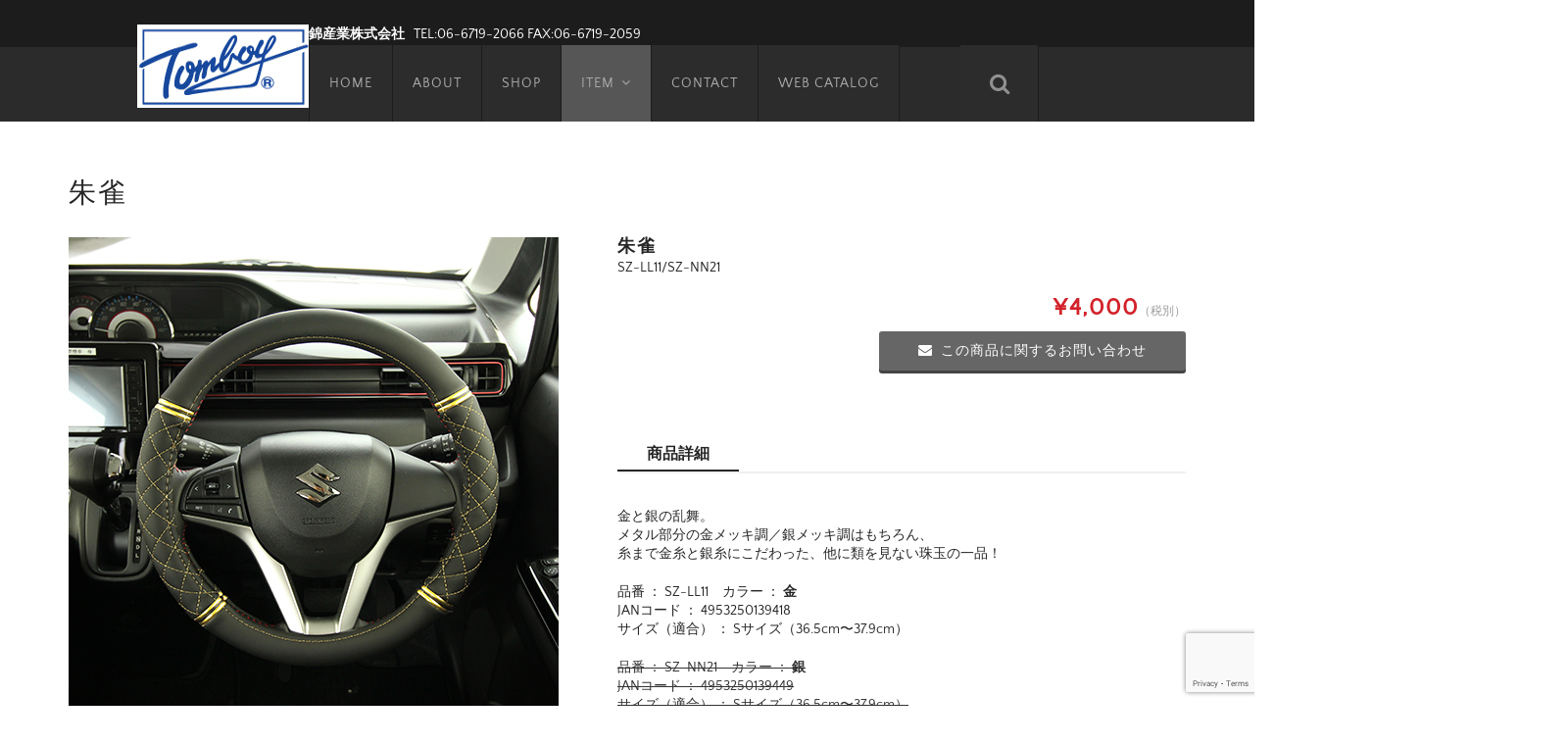

--- FILE ---
content_type: text/html; charset=UTF-8
request_url: http://www.nishikisangyo.com/%E6%9C%B1%E9%9B%80/
body_size: 13609
content:
<!DOCTYPE html>
<html lang="ja">

<head>
	<meta charset="UTF-8" />
	<meta name="viewport" content="width=device-width, user-scalable=no">
	<meta name="format-detection" content="telephone=no"/>
	<title>朱雀 | Tomboy</title>
<meta name='robots' content='max-image-preview:large' />
<link rel="alternate" type="application/rss+xml" title="Tomboy &raquo; 朱雀 のコメントのフィード" href="https://www.nishikisangyo.com/%e6%9c%b1%e9%9b%80/feed/" />
<script type="text/javascript">
/* <![CDATA[ */
window._wpemojiSettings = {"baseUrl":"https:\/\/s.w.org\/images\/core\/emoji\/16.0.1\/72x72\/","ext":".png","svgUrl":"https:\/\/s.w.org\/images\/core\/emoji\/16.0.1\/svg\/","svgExt":".svg","source":{"concatemoji":"http:\/\/www.nishikisangyo.com\/wp-includes\/js\/wp-emoji-release.min.js?ver=6.8.3"}};
/*! This file is auto-generated */
!function(s,n){var o,i,e;function c(e){try{var t={supportTests:e,timestamp:(new Date).valueOf()};sessionStorage.setItem(o,JSON.stringify(t))}catch(e){}}function p(e,t,n){e.clearRect(0,0,e.canvas.width,e.canvas.height),e.fillText(t,0,0);var t=new Uint32Array(e.getImageData(0,0,e.canvas.width,e.canvas.height).data),a=(e.clearRect(0,0,e.canvas.width,e.canvas.height),e.fillText(n,0,0),new Uint32Array(e.getImageData(0,0,e.canvas.width,e.canvas.height).data));return t.every(function(e,t){return e===a[t]})}function u(e,t){e.clearRect(0,0,e.canvas.width,e.canvas.height),e.fillText(t,0,0);for(var n=e.getImageData(16,16,1,1),a=0;a<n.data.length;a++)if(0!==n.data[a])return!1;return!0}function f(e,t,n,a){switch(t){case"flag":return n(e,"\ud83c\udff3\ufe0f\u200d\u26a7\ufe0f","\ud83c\udff3\ufe0f\u200b\u26a7\ufe0f")?!1:!n(e,"\ud83c\udde8\ud83c\uddf6","\ud83c\udde8\u200b\ud83c\uddf6")&&!n(e,"\ud83c\udff4\udb40\udc67\udb40\udc62\udb40\udc65\udb40\udc6e\udb40\udc67\udb40\udc7f","\ud83c\udff4\u200b\udb40\udc67\u200b\udb40\udc62\u200b\udb40\udc65\u200b\udb40\udc6e\u200b\udb40\udc67\u200b\udb40\udc7f");case"emoji":return!a(e,"\ud83e\udedf")}return!1}function g(e,t,n,a){var r="undefined"!=typeof WorkerGlobalScope&&self instanceof WorkerGlobalScope?new OffscreenCanvas(300,150):s.createElement("canvas"),o=r.getContext("2d",{willReadFrequently:!0}),i=(o.textBaseline="top",o.font="600 32px Arial",{});return e.forEach(function(e){i[e]=t(o,e,n,a)}),i}function t(e){var t=s.createElement("script");t.src=e,t.defer=!0,s.head.appendChild(t)}"undefined"!=typeof Promise&&(o="wpEmojiSettingsSupports",i=["flag","emoji"],n.supports={everything:!0,everythingExceptFlag:!0},e=new Promise(function(e){s.addEventListener("DOMContentLoaded",e,{once:!0})}),new Promise(function(t){var n=function(){try{var e=JSON.parse(sessionStorage.getItem(o));if("object"==typeof e&&"number"==typeof e.timestamp&&(new Date).valueOf()<e.timestamp+604800&&"object"==typeof e.supportTests)return e.supportTests}catch(e){}return null}();if(!n){if("undefined"!=typeof Worker&&"undefined"!=typeof OffscreenCanvas&&"undefined"!=typeof URL&&URL.createObjectURL&&"undefined"!=typeof Blob)try{var e="postMessage("+g.toString()+"("+[JSON.stringify(i),f.toString(),p.toString(),u.toString()].join(",")+"));",a=new Blob([e],{type:"text/javascript"}),r=new Worker(URL.createObjectURL(a),{name:"wpTestEmojiSupports"});return void(r.onmessage=function(e){c(n=e.data),r.terminate(),t(n)})}catch(e){}c(n=g(i,f,p,u))}t(n)}).then(function(e){for(var t in e)n.supports[t]=e[t],n.supports.everything=n.supports.everything&&n.supports[t],"flag"!==t&&(n.supports.everythingExceptFlag=n.supports.everythingExceptFlag&&n.supports[t]);n.supports.everythingExceptFlag=n.supports.everythingExceptFlag&&!n.supports.flag,n.DOMReady=!1,n.readyCallback=function(){n.DOMReady=!0}}).then(function(){return e}).then(function(){var e;n.supports.everything||(n.readyCallback(),(e=n.source||{}).concatemoji?t(e.concatemoji):e.wpemoji&&e.twemoji&&(t(e.twemoji),t(e.wpemoji)))}))}((window,document),window._wpemojiSettings);
/* ]]> */
</script>
<link rel='stylesheet' id='parent-style-css' href='http://www.nishikisangyo.com/wp-content/themes/welcart_basic/style.css?ver=6.8.3' type='text/css' media='all' />
<link rel='stylesheet' id='parent-welcart-style-css' href='http://www.nishikisangyo.com/wp-content/themes/welcart_basic/usces_cart.css?ver=1.0' type='text/css' media='all' />
<link rel='stylesheet' id='parent-sku_select-css' href='http://www.nishikisangyo.com/wp-content/themes/welcart_basic/wcex_sku_select.css?ver=1.0' type='text/css' media='all' />
<link rel='stylesheet' id='wc-basic-style-css' href='http://www.nishikisangyo.com/wp-content/themes/welcart_basic-nova/style.css?ver=1.7.7' type='text/css' media='all' />
<link rel='stylesheet' id='header-style-css' href='http://www.nishikisangyo.com/wp-content/themes/welcart_basic-nova/css/parts.css?ver=1.0' type='text/css' media='all' />
<style id='wp-emoji-styles-inline-css' type='text/css'>

	img.wp-smiley, img.emoji {
		display: inline !important;
		border: none !important;
		box-shadow: none !important;
		height: 1em !important;
		width: 1em !important;
		margin: 0 0.07em !important;
		vertical-align: -0.1em !important;
		background: none !important;
		padding: 0 !important;
	}
</style>
<link rel='stylesheet' id='wp-block-library-css' href='http://www.nishikisangyo.com/wp-includes/css/dist/block-library/style.min.css?ver=6.8.3' type='text/css' media='all' />
<style id='classic-theme-styles-inline-css' type='text/css'>
/*! This file is auto-generated */
.wp-block-button__link{color:#fff;background-color:#32373c;border-radius:9999px;box-shadow:none;text-decoration:none;padding:calc(.667em + 2px) calc(1.333em + 2px);font-size:1.125em}.wp-block-file__button{background:#32373c;color:#fff;text-decoration:none}
</style>
<style id='global-styles-inline-css' type='text/css'>
:root{--wp--preset--aspect-ratio--square: 1;--wp--preset--aspect-ratio--4-3: 4/3;--wp--preset--aspect-ratio--3-4: 3/4;--wp--preset--aspect-ratio--3-2: 3/2;--wp--preset--aspect-ratio--2-3: 2/3;--wp--preset--aspect-ratio--16-9: 16/9;--wp--preset--aspect-ratio--9-16: 9/16;--wp--preset--color--black: #000000;--wp--preset--color--cyan-bluish-gray: #abb8c3;--wp--preset--color--white: #ffffff;--wp--preset--color--pale-pink: #f78da7;--wp--preset--color--vivid-red: #cf2e2e;--wp--preset--color--luminous-vivid-orange: #ff6900;--wp--preset--color--luminous-vivid-amber: #fcb900;--wp--preset--color--light-green-cyan: #7bdcb5;--wp--preset--color--vivid-green-cyan: #00d084;--wp--preset--color--pale-cyan-blue: #8ed1fc;--wp--preset--color--vivid-cyan-blue: #0693e3;--wp--preset--color--vivid-purple: #9b51e0;--wp--preset--gradient--vivid-cyan-blue-to-vivid-purple: linear-gradient(135deg,rgba(6,147,227,1) 0%,rgb(155,81,224) 100%);--wp--preset--gradient--light-green-cyan-to-vivid-green-cyan: linear-gradient(135deg,rgb(122,220,180) 0%,rgb(0,208,130) 100%);--wp--preset--gradient--luminous-vivid-amber-to-luminous-vivid-orange: linear-gradient(135deg,rgba(252,185,0,1) 0%,rgba(255,105,0,1) 100%);--wp--preset--gradient--luminous-vivid-orange-to-vivid-red: linear-gradient(135deg,rgba(255,105,0,1) 0%,rgb(207,46,46) 100%);--wp--preset--gradient--very-light-gray-to-cyan-bluish-gray: linear-gradient(135deg,rgb(238,238,238) 0%,rgb(169,184,195) 100%);--wp--preset--gradient--cool-to-warm-spectrum: linear-gradient(135deg,rgb(74,234,220) 0%,rgb(151,120,209) 20%,rgb(207,42,186) 40%,rgb(238,44,130) 60%,rgb(251,105,98) 80%,rgb(254,248,76) 100%);--wp--preset--gradient--blush-light-purple: linear-gradient(135deg,rgb(255,206,236) 0%,rgb(152,150,240) 100%);--wp--preset--gradient--blush-bordeaux: linear-gradient(135deg,rgb(254,205,165) 0%,rgb(254,45,45) 50%,rgb(107,0,62) 100%);--wp--preset--gradient--luminous-dusk: linear-gradient(135deg,rgb(255,203,112) 0%,rgb(199,81,192) 50%,rgb(65,88,208) 100%);--wp--preset--gradient--pale-ocean: linear-gradient(135deg,rgb(255,245,203) 0%,rgb(182,227,212) 50%,rgb(51,167,181) 100%);--wp--preset--gradient--electric-grass: linear-gradient(135deg,rgb(202,248,128) 0%,rgb(113,206,126) 100%);--wp--preset--gradient--midnight: linear-gradient(135deg,rgb(2,3,129) 0%,rgb(40,116,252) 100%);--wp--preset--font-size--small: 13px;--wp--preset--font-size--medium: 20px;--wp--preset--font-size--large: 36px;--wp--preset--font-size--x-large: 42px;--wp--preset--spacing--20: 0.44rem;--wp--preset--spacing--30: 0.67rem;--wp--preset--spacing--40: 1rem;--wp--preset--spacing--50: 1.5rem;--wp--preset--spacing--60: 2.25rem;--wp--preset--spacing--70: 3.38rem;--wp--preset--spacing--80: 5.06rem;--wp--preset--shadow--natural: 6px 6px 9px rgba(0, 0, 0, 0.2);--wp--preset--shadow--deep: 12px 12px 50px rgba(0, 0, 0, 0.4);--wp--preset--shadow--sharp: 6px 6px 0px rgba(0, 0, 0, 0.2);--wp--preset--shadow--outlined: 6px 6px 0px -3px rgba(255, 255, 255, 1), 6px 6px rgba(0, 0, 0, 1);--wp--preset--shadow--crisp: 6px 6px 0px rgba(0, 0, 0, 1);}:where(.is-layout-flex){gap: 0.5em;}:where(.is-layout-grid){gap: 0.5em;}body .is-layout-flex{display: flex;}.is-layout-flex{flex-wrap: wrap;align-items: center;}.is-layout-flex > :is(*, div){margin: 0;}body .is-layout-grid{display: grid;}.is-layout-grid > :is(*, div){margin: 0;}:where(.wp-block-columns.is-layout-flex){gap: 2em;}:where(.wp-block-columns.is-layout-grid){gap: 2em;}:where(.wp-block-post-template.is-layout-flex){gap: 1.25em;}:where(.wp-block-post-template.is-layout-grid){gap: 1.25em;}.has-black-color{color: var(--wp--preset--color--black) !important;}.has-cyan-bluish-gray-color{color: var(--wp--preset--color--cyan-bluish-gray) !important;}.has-white-color{color: var(--wp--preset--color--white) !important;}.has-pale-pink-color{color: var(--wp--preset--color--pale-pink) !important;}.has-vivid-red-color{color: var(--wp--preset--color--vivid-red) !important;}.has-luminous-vivid-orange-color{color: var(--wp--preset--color--luminous-vivid-orange) !important;}.has-luminous-vivid-amber-color{color: var(--wp--preset--color--luminous-vivid-amber) !important;}.has-light-green-cyan-color{color: var(--wp--preset--color--light-green-cyan) !important;}.has-vivid-green-cyan-color{color: var(--wp--preset--color--vivid-green-cyan) !important;}.has-pale-cyan-blue-color{color: var(--wp--preset--color--pale-cyan-blue) !important;}.has-vivid-cyan-blue-color{color: var(--wp--preset--color--vivid-cyan-blue) !important;}.has-vivid-purple-color{color: var(--wp--preset--color--vivid-purple) !important;}.has-black-background-color{background-color: var(--wp--preset--color--black) !important;}.has-cyan-bluish-gray-background-color{background-color: var(--wp--preset--color--cyan-bluish-gray) !important;}.has-white-background-color{background-color: var(--wp--preset--color--white) !important;}.has-pale-pink-background-color{background-color: var(--wp--preset--color--pale-pink) !important;}.has-vivid-red-background-color{background-color: var(--wp--preset--color--vivid-red) !important;}.has-luminous-vivid-orange-background-color{background-color: var(--wp--preset--color--luminous-vivid-orange) !important;}.has-luminous-vivid-amber-background-color{background-color: var(--wp--preset--color--luminous-vivid-amber) !important;}.has-light-green-cyan-background-color{background-color: var(--wp--preset--color--light-green-cyan) !important;}.has-vivid-green-cyan-background-color{background-color: var(--wp--preset--color--vivid-green-cyan) !important;}.has-pale-cyan-blue-background-color{background-color: var(--wp--preset--color--pale-cyan-blue) !important;}.has-vivid-cyan-blue-background-color{background-color: var(--wp--preset--color--vivid-cyan-blue) !important;}.has-vivid-purple-background-color{background-color: var(--wp--preset--color--vivid-purple) !important;}.has-black-border-color{border-color: var(--wp--preset--color--black) !important;}.has-cyan-bluish-gray-border-color{border-color: var(--wp--preset--color--cyan-bluish-gray) !important;}.has-white-border-color{border-color: var(--wp--preset--color--white) !important;}.has-pale-pink-border-color{border-color: var(--wp--preset--color--pale-pink) !important;}.has-vivid-red-border-color{border-color: var(--wp--preset--color--vivid-red) !important;}.has-luminous-vivid-orange-border-color{border-color: var(--wp--preset--color--luminous-vivid-orange) !important;}.has-luminous-vivid-amber-border-color{border-color: var(--wp--preset--color--luminous-vivid-amber) !important;}.has-light-green-cyan-border-color{border-color: var(--wp--preset--color--light-green-cyan) !important;}.has-vivid-green-cyan-border-color{border-color: var(--wp--preset--color--vivid-green-cyan) !important;}.has-pale-cyan-blue-border-color{border-color: var(--wp--preset--color--pale-cyan-blue) !important;}.has-vivid-cyan-blue-border-color{border-color: var(--wp--preset--color--vivid-cyan-blue) !important;}.has-vivid-purple-border-color{border-color: var(--wp--preset--color--vivid-purple) !important;}.has-vivid-cyan-blue-to-vivid-purple-gradient-background{background: var(--wp--preset--gradient--vivid-cyan-blue-to-vivid-purple) !important;}.has-light-green-cyan-to-vivid-green-cyan-gradient-background{background: var(--wp--preset--gradient--light-green-cyan-to-vivid-green-cyan) !important;}.has-luminous-vivid-amber-to-luminous-vivid-orange-gradient-background{background: var(--wp--preset--gradient--luminous-vivid-amber-to-luminous-vivid-orange) !important;}.has-luminous-vivid-orange-to-vivid-red-gradient-background{background: var(--wp--preset--gradient--luminous-vivid-orange-to-vivid-red) !important;}.has-very-light-gray-to-cyan-bluish-gray-gradient-background{background: var(--wp--preset--gradient--very-light-gray-to-cyan-bluish-gray) !important;}.has-cool-to-warm-spectrum-gradient-background{background: var(--wp--preset--gradient--cool-to-warm-spectrum) !important;}.has-blush-light-purple-gradient-background{background: var(--wp--preset--gradient--blush-light-purple) !important;}.has-blush-bordeaux-gradient-background{background: var(--wp--preset--gradient--blush-bordeaux) !important;}.has-luminous-dusk-gradient-background{background: var(--wp--preset--gradient--luminous-dusk) !important;}.has-pale-ocean-gradient-background{background: var(--wp--preset--gradient--pale-ocean) !important;}.has-electric-grass-gradient-background{background: var(--wp--preset--gradient--electric-grass) !important;}.has-midnight-gradient-background{background: var(--wp--preset--gradient--midnight) !important;}.has-small-font-size{font-size: var(--wp--preset--font-size--small) !important;}.has-medium-font-size{font-size: var(--wp--preset--font-size--medium) !important;}.has-large-font-size{font-size: var(--wp--preset--font-size--large) !important;}.has-x-large-font-size{font-size: var(--wp--preset--font-size--x-large) !important;}
:where(.wp-block-post-template.is-layout-flex){gap: 1.25em;}:where(.wp-block-post-template.is-layout-grid){gap: 1.25em;}
:where(.wp-block-columns.is-layout-flex){gap: 2em;}:where(.wp-block-columns.is-layout-grid){gap: 2em;}
:root :where(.wp-block-pullquote){font-size: 1.5em;line-height: 1.6;}
</style>
<link rel='stylesheet' id='contact-form-7-css' href='http://www.nishikisangyo.com/wp-content/plugins/contact-form-7/includes/css/styles.css?ver=6.1.3' type='text/css' media='all' />
<link rel='stylesheet' id='slick-style-css' href='http://www.nishikisangyo.com/wp-content/themes/welcart_basic-nova/css/slick.css?ver=1.0' type='text/css' media='all' />
<link rel='stylesheet' id='slick-theme-style-css' href='http://www.nishikisangyo.com/wp-content/themes/welcart_basic-nova/css/slick-theme.css?ver=1.0' type='text/css' media='all' />
<link rel='stylesheet' id='font-awesome-css' href='http://www.nishikisangyo.com/wp-content/themes/welcart_basic/font-awesome/font-awesome.min.css?ver=1.0' type='text/css' media='all' />
<link rel='stylesheet' id='luminous-basic-css-css' href='http://www.nishikisangyo.com/wp-content/themes/welcart_basic/css/luminous-basic.css?ver=1.0' type='text/css' media='all' />
<link rel='stylesheet' id='usces_default_css-css' href='https://www.nishikisangyo.com/wp-content/plugins/usc-e-shop/css/usces_default.css?ver=2.11.24.2510141' type='text/css' media='all' />
<link rel='stylesheet' id='dashicons-css' href='http://www.nishikisangyo.com/wp-includes/css/dashicons.min.css?ver=6.8.3' type='text/css' media='all' />
<link rel='stylesheet' id='theme_cart_css-css' href='http://www.nishikisangyo.com/wp-content/themes/welcart_basic-nova/usces_cart.css?ver=2.11.24.2510141' type='text/css' media='all' />
<script type="text/javascript" src="http://www.nishikisangyo.com/wp-includes/js/jquery/jquery.min.js?ver=3.7.1" id="jquery-core-js"></script>
<script type="text/javascript" src="http://www.nishikisangyo.com/wp-includes/js/jquery/jquery-migrate.min.js?ver=3.4.1" id="jquery-migrate-js"></script>
<script type="text/javascript" src="https://www.nishikisangyo.com/wp-content/plugins/jquery-vertical-accordion-menu/js/jquery.hoverIntent.minified.js?ver=6.8.3" id="jqueryhoverintent-js"></script>
<script type="text/javascript" src="https://www.nishikisangyo.com/wp-content/plugins/jquery-vertical-accordion-menu/js/jquery.cookie.js?ver=6.8.3" id="jquerycookie-js"></script>
<script type="text/javascript" src="https://www.nishikisangyo.com/wp-content/plugins/jquery-vertical-accordion-menu/js/jquery.dcjqaccordion.2.9.js?ver=6.8.3" id="dcjqaccordion-js"></script>
<script type="text/javascript" src="http://www.nishikisangyo.com/wp-content/themes/welcart_basic-nova/js/wcct-menu.js?ver=1.0" id="wcct-menu-js"></script>
<script type="text/javascript" src="http://www.nishikisangyo.com/wp-content/themes/welcart_basic-nova/js/slick.min.js?ver=1.0" id="slick-js-js"></script>
<script type="text/javascript" src="http://www.nishikisangyo.com/wp-content/themes/welcart_basic-nova/js/wcct-slick.js?ver=1.0" id="wcct-slick-js-js"></script>
<script type="text/javascript" src="http://www.nishikisangyo.com/wp-content/themes/welcart_basic/js/front-customized.js?ver=1.0" id="wc-basic-js-js"></script>
<link rel="https://api.w.org/" href="https://www.nishikisangyo.com/wp-json/" /><link rel="alternate" title="JSON" type="application/json" href="https://www.nishikisangyo.com/wp-json/wp/v2/posts/4616" /><link rel="EditURI" type="application/rsd+xml" title="RSD" href="https://www.nishikisangyo.com/xmlrpc.php?rsd" />
<meta name="generator" content="WordPress 6.8.3" />
<link rel="canonical" href="https://www.nishikisangyo.com/%e6%9c%b1%e9%9b%80/" />
<link rel='shortlink' href='https://www.nishikisangyo.com/?p=4616' />
<link rel="alternate" title="oEmbed (JSON)" type="application/json+oembed" href="https://www.nishikisangyo.com/wp-json/oembed/1.0/embed?url=https%3A%2F%2Fwww.nishikisangyo.com%2F%25e6%259c%25b1%25e9%259b%2580%2F" />
<link rel="alternate" title="oEmbed (XML)" type="text/xml+oembed" href="https://www.nishikisangyo.com/wp-json/oembed/1.0/embed?url=https%3A%2F%2Fwww.nishikisangyo.com%2F%25e6%259c%25b1%25e9%259b%2580%2F&#038;format=xml" />

<meta property="og:title" content="朱雀">
<meta property="og:type" content="product">
<meta property="og:description" content="朱雀">
<meta property="og:url" content="https://www.nishikisangyo.com/%e6%9c%b1%e9%9b%80/">
<meta property="og:image" content="https://www.nishikisangyo.com/wp-content/uploads/2017/11/SZ-LL11-150x150.jpg">
<meta property="og:site_name" content="Tomboy">
	<link rel="stylesheet" href="https://www.nishikisangyo.com/wp-content/plugins/jquery-vertical-accordion-menu/skin.php?widget_id=2&amp;skin=blue" type="text/css" media="screen"  /><link rel="icon" href="https://www.nishikisangyo.com/wp-content/uploads/2020/04/cropped-tmfavicon-2-32x32.png" sizes="32x32" />
<link rel="icon" href="https://www.nishikisangyo.com/wp-content/uploads/2020/04/cropped-tmfavicon-2-192x192.png" sizes="192x192" />
<link rel="apple-touch-icon" href="https://www.nishikisangyo.com/wp-content/uploads/2020/04/cropped-tmfavicon-2-180x180.png" />
<meta name="msapplication-TileImage" content="https://www.nishikisangyo.com/wp-content/uploads/2020/04/cropped-tmfavicon-2-270x270.png" />
		<style type="text/css" id="wp-custom-css">
			/*
ここに独自の CSS を追加することができます。

詳しくは上のヘルプアイコンをクリックしてください。
*/
a		</style>
		</head>

<body class="wp-singular post-template-default single single-post postid-4616 single-format-standard wp-theme-welcart_basic wp-child-theme-welcart_basic-nova">
	
	<header id="masthead" class="site-header" role="banner">

		<div class="inner cf">
		
						<div class="site-title">
				<a href="https://www.nishikisangyo.com/" title="Tomboy" rel="home">
											<img src="http://www.nishikisangyo.com/wp-content/uploads/2016/12/logo.jpg" alt="Tomboy">
						
				</a>
			</div>


				
			<div class="container">
				<div class="membership">
                    <p><strong>錦産業株式会社</strong>&nbsp;&nbsp;&nbsp;<br class="br-sp">TEL:06-6719-2066&nbsp;<br class="br-sp">FAX:06-6719-2059</p>
		</div>
				<div class="menu-iconset">
				<div class="snav cf">
		
					<div class="search-box">
						<i class="fa fa-search"></i>
						<form role="search" method="get" action="https://www.nishikisangyo.com/" >
		<div class="s-box">
			<input type="text" value="" name="s" id="s-text" class="search-text" />
			<input type="submit" id="s-submit" class="searchsubmit" value="&#xf002;" />
		</div>
	</form>					</div>
		
				</div><!-- .snav -->
		
		
				<div class="menu-bar">
					<a class="menu-trigger">
						<span></span>
						<span></span>
						<span></span>
					</a>
				</div>
				</div>
				<nav id="site-navigation" class="main-navigation" role="navigation">
		
					<div class="nav-menu-open"><ul id="menu-menu1" class="header-nav-container cf"><li id="menu-item-14" class="menu-item menu-item-type-custom menu-item-object-custom menu-item-14"><a href="http://www.nishikisangyo.com/">HOME</a></li>
<li id="menu-item-15" class="menu-item menu-item-type-post_type menu-item-object-page current-post-parent menu-item-15"><a href="https://www.nishikisangyo.com/about/">ABOUT</a></li>
<li id="menu-item-21" class="menu-item menu-item-type-post_type menu-item-object-page menu-item-21"><a href="https://www.nishikisangyo.com/shop/">SHOP</a></li>
<li id="menu-item-35" class="menu-item menu-item-type-taxonomy menu-item-object-category current-post-ancestor current-menu-parent current-post-parent menu-item-has-children menu-item-35"><a href="https://www.nishikisangyo.com/category/item/">ITEM</a>
<ul class="sub-menu">
	<li id="menu-item-40" class="menu-item menu-item-type-taxonomy menu-item-object-category menu-item-has-children menu-item-40"><a href="https://www.nishikisangyo.com/category/item/seat-cover-maker/">シートカバー メーカー別</a>
	<ul class="sub-menu">
		<li id="menu-item-41" class="menu-item menu-item-type-taxonomy menu-item-object-category menu-item-41"><a href="https://www.nishikisangyo.com/category/item/seat-cover-maker/toyota/">トヨタ</a></li>
		<li id="menu-item-45" class="menu-item menu-item-type-taxonomy menu-item-object-category menu-item-45"><a href="https://www.nishikisangyo.com/category/item/seat-cover-maker/nissan/">ニッサン</a></li>
		<li id="menu-item-46" class="menu-item menu-item-type-taxonomy menu-item-object-category menu-item-46"><a href="https://www.nishikisangyo.com/category/item/seat-cover-maker/honda/">ホンダ</a></li>
		<li id="menu-item-48" class="menu-item menu-item-type-taxonomy menu-item-object-category menu-item-48"><a href="https://www.nishikisangyo.com/category/item/seat-cover-maker/mitsubishi/">ミツビシ</a></li>
		<li id="menu-item-42" class="menu-item menu-item-type-taxonomy menu-item-object-category menu-item-42"><a href="https://www.nishikisangyo.com/category/item/seat-cover-maker/suzuki/">スズキ</a></li>
		<li id="menu-item-44" class="menu-item menu-item-type-taxonomy menu-item-object-category menu-item-44"><a href="https://www.nishikisangyo.com/category/item/seat-cover-maker/daihatsu/">ダイハツ</a></li>
		<li id="menu-item-43" class="menu-item menu-item-type-taxonomy menu-item-object-category menu-item-43"><a href="https://www.nishikisangyo.com/category/item/seat-cover-maker/subaru/">スバル</a></li>
		<li id="menu-item-47" class="menu-item menu-item-type-taxonomy menu-item-object-category menu-item-47"><a href="https://www.nishikisangyo.com/category/item/seat-cover-maker/mazda/">マツダ</a></li>
	</ul>
</li>
	<li id="menu-item-49" class="menu-item menu-item-type-taxonomy menu-item-object-category menu-item-has-children menu-item-49"><a href="https://www.nishikisangyo.com/category/item/seat-cover-style/">汎用シートカバー スタイル別</a>
	<ul class="sub-menu">
		<li id="menu-item-54" class="menu-item menu-item-type-taxonomy menu-item-object-category menu-item-54"><a href="https://www.nishikisangyo.com/category/item/seat-cover-style/seat-cover-front/">前席用</a></li>
		<li id="menu-item-55" class="menu-item menu-item-type-taxonomy menu-item-object-category menu-item-55"><a href="https://www.nishikisangyo.com/category/item/seat-cover-style/seat-cover-back/">後席用</a></li>
		<li id="menu-item-52" class="menu-item menu-item-type-taxonomy menu-item-object-category menu-item-52"><a href="https://www.nishikisangyo.com/category/item/seat-cover-style/seat-cover-leather/">レザータイプ</a></li>
		<li id="menu-item-56" class="menu-item menu-item-type-taxonomy menu-item-object-category menu-item-56"><a href="https://www.nishikisangyo.com/category/item/seat-cover-style/seat-cover-waterproof/">防水タイプ</a></li>
		<li id="menu-item-51" class="menu-item menu-item-type-taxonomy menu-item-object-category menu-item-51"><a href="https://www.nishikisangyo.com/category/item/seat-cover-style/seat-cover-pocket/">ポケット付き</a></li>
		<li id="menu-item-3476" class="menu-item menu-item-type-taxonomy menu-item-object-category menu-item-3476"><a href="https://www.nishikisangyo.com/category/item/seat-cover-style/seat-cover-half/">ハーフカバー</a></li>
	</ul>
</li>
	<li id="menu-item-57" class="menu-item menu-item-type-taxonomy menu-item-object-category menu-item-has-children menu-item-57"><a href="https://www.nishikisangyo.com/category/item/cushion/">クッション</a>
	<ul class="sub-menu">
		<li id="menu-item-59" class="menu-item menu-item-type-taxonomy menu-item-object-category menu-item-59"><a href="https://www.nishikisangyo.com/category/item/cushion/seat-cushion/">シートクッション</a></li>
		<li id="menu-item-60" class="menu-item menu-item-type-taxonomy menu-item-object-category menu-item-60"><a href="https://www.nishikisangyo.com/category/item/cushion/single-cushion/">シングルクッション</a></li>
		<li id="menu-item-61" class="menu-item menu-item-type-taxonomy menu-item-object-category menu-item-61"><a href="https://www.nishikisangyo.com/category/item/cushion/double-cushion/">ダブルクッション</a></li>
		<li id="menu-item-62" class="menu-item menu-item-type-taxonomy menu-item-object-category menu-item-62"><a href="https://www.nishikisangyo.com/category/item/cushion/triple-cushion/">トリプルクッション</a></li>
		<li id="menu-item-63" class="menu-item menu-item-type-taxonomy menu-item-object-category menu-item-63"><a href="https://www.nishikisangyo.com/category/item/cushion/neck-cushion/">ネッククッション</a></li>
		<li id="menu-item-58" class="menu-item menu-item-type-taxonomy menu-item-object-category menu-item-58"><a href="https://www.nishikisangyo.com/category/item/cushion/waist-multi/">ウエストサポート＆マルチクッション</a></li>
	</ul>
</li>
	<li id="menu-item-64" class="menu-item menu-item-type-taxonomy menu-item-object-category menu-item-has-children menu-item-64"><a href="https://www.nishikisangyo.com/category/item/mat/">マット</a>
	<ul class="sub-menu">
		<li id="menu-item-2526" class="menu-item menu-item-type-taxonomy menu-item-object-category menu-item-2526"><a href="https://www.nishikisangyo.com/category/item/mat/plane-mat/">平マット</a></li>
		<li id="menu-item-66" class="menu-item menu-item-type-taxonomy menu-item-object-category menu-item-66"><a href="https://www.nishikisangyo.com/category/item/mat/tray-mat/">トレイマット</a></li>
		<li id="menu-item-65" class="menu-item menu-item-type-taxonomy menu-item-object-category menu-item-65"><a href="https://www.nishikisangyo.com/category/item/mat/set-mat/">セットマット</a></li>
		<li id="menu-item-67" class="menu-item menu-item-type-taxonomy menu-item-object-category menu-item-67"><a href="https://www.nishikisangyo.com/category/item/mat/free-cut/">フリーカット</a></li>
	</ul>
</li>
	<li id="menu-item-68" class="menu-item menu-item-type-taxonomy menu-item-object-category current-post-ancestor current-menu-parent current-post-parent menu-item-has-children menu-item-68"><a href="https://www.nishikisangyo.com/category/item/steering-wheel-cover/">ハンドルカバー</a>
	<ul class="sub-menu">
		<li id="menu-item-69" class="menu-item menu-item-type-taxonomy menu-item-object-category menu-item-69"><a href="https://www.nishikisangyo.com/category/item/steering-wheel-cover/high-grip/">ハイグリップシリーズ</a></li>
		<li id="menu-item-70" class="menu-item menu-item-type-taxonomy menu-item-object-category menu-item-70"><a href="https://www.nishikisangyo.com/category/item/steering-wheel-cover/models-only/">D型</a></li>
	</ul>
</li>
	<li id="menu-item-71" class="menu-item menu-item-type-taxonomy menu-item-object-category menu-item-71"><a href="https://www.nishikisangyo.com/category/item/dashboard-mat/">ダッシュボードマット</a></li>
	<li id="menu-item-72" class="menu-item menu-item-type-taxonomy menu-item-object-category menu-item-72"><a href="https://www.nishikisangyo.com/category/item/accessory/">車内アクセサリー</a></li>
</ul>
</li>
<li id="menu-item-108" class="menu-item menu-item-type-post_type menu-item-object-page menu-item-108"><a href="https://www.nishikisangyo.com/contact/">CONTACT</a></li>
<li id="menu-item-111" class="menu-item menu-item-type-post_type menu-item-object-page menu-item-111"><a href="https://www.nishikisangyo.com/webcatalog/">WEB CATALOG</a></li>
</ul></div>
					
				</nav><!-- #site-navigation -->
			
						
			</div><!-- .container -->

		</div><!-- .inner -->

	</header><!-- #masthead -->

	
		
	<div id="main" class="wrapper one-column">
<div id="primary" class="site-content">

	<h1 class="item_page_title">朱雀</h1>
	
	<div class="content-wrapper">
		<div id="content" role="main">
	
			
			<article class="post-4616 post type-post status-publish format-standard category-item category-steering-wheel-cover" id="post-4616">
	
				<div class="storycontent">
	
													
					<div id="itempage">
	
						<div id="img-box">
	
														<div class="slider slider-for itemimg">
								<div><a href="https://www.nishikisangyo.com/wp-content/uploads/2017/11/SZ-LL11.jpg" ><img width="500" height="500" src="https://www.nishikisangyo.com/wp-content/uploads/2017/11/SZ-LL11.jpg" class="attachment-600x600 size-600x600" alt="SZ-LL11/SZ-NN21" decoding="async" fetchpriority="high" srcset="https://www.nishikisangyo.com/wp-content/uploads/2017/11/SZ-LL11.jpg 500w, https://www.nishikisangyo.com/wp-content/uploads/2017/11/SZ-LL11-150x150.jpg 150w, https://www.nishikisangyo.com/wp-content/uploads/2017/11/SZ-LL11-300x300.jpg 300w" sizes="(max-width: 500px) 100vw, 500px" /></a></div>
																<div><a href="https://www.nishikisangyo.com/wp-content/uploads/2017/11/SZ-LL11__1.jpg" ><img width="500" height="500" src="https://www.nishikisangyo.com/wp-content/uploads/2017/11/SZ-LL11__1.jpg" class="attachment-600x600 size-600x600" alt="SZ-LL11/SZ-NN21" decoding="async" srcset="https://www.nishikisangyo.com/wp-content/uploads/2017/11/SZ-LL11__1.jpg 500w, https://www.nishikisangyo.com/wp-content/uploads/2017/11/SZ-LL11__1-150x150.jpg 150w, https://www.nishikisangyo.com/wp-content/uploads/2017/11/SZ-LL11__1-300x300.jpg 300w" sizes="(max-width: 500px) 100vw, 500px" /></a></div>
																<div><a href="https://www.nishikisangyo.com/wp-content/uploads/2017/11/SZ-NN21.jpg" ><img width="500" height="500" src="https://www.nishikisangyo.com/wp-content/uploads/2017/11/SZ-NN21.jpg" class="attachment-600x600 size-600x600" alt="SZ-LL11/SZ-NN21" decoding="async" srcset="https://www.nishikisangyo.com/wp-content/uploads/2017/11/SZ-NN21.jpg 500w, https://www.nishikisangyo.com/wp-content/uploads/2017/11/SZ-NN21-150x150.jpg 150w, https://www.nishikisangyo.com/wp-content/uploads/2017/11/SZ-NN21-300x300.jpg 300w" sizes="(max-width: 500px) 100vw, 500px" /></a></div>
																<div><a href="https://www.nishikisangyo.com/wp-content/uploads/2017/11/SZ-NN21__1.jpg" ><img width="500" height="500" src="https://www.nishikisangyo.com/wp-content/uploads/2017/11/SZ-NN21__1.jpg" class="attachment-600x600 size-600x600" alt="SZ-LL11/SZ-NN21" decoding="async" loading="lazy" srcset="https://www.nishikisangyo.com/wp-content/uploads/2017/11/SZ-NN21__1.jpg 500w, https://www.nishikisangyo.com/wp-content/uploads/2017/11/SZ-NN21__1-150x150.jpg 150w, https://www.nishikisangyo.com/wp-content/uploads/2017/11/SZ-NN21__1-300x300.jpg 300w" sizes="(max-width: 500px) 100vw, 500px" /></a></div>
															</div>
							
														<div class="slider slider-nav itemsubimg">
								<div><img width="150" height="150" src="https://www.nishikisangyo.com/wp-content/uploads/2017/11/SZ-LL11-150x150.jpg" class="attachment-150x150 size-150x150" alt="SZ-LL11/SZ-NN21" decoding="async" loading="lazy" srcset="https://www.nishikisangyo.com/wp-content/uploads/2017/11/SZ-LL11-150x150.jpg 150w, https://www.nishikisangyo.com/wp-content/uploads/2017/11/SZ-LL11-300x300.jpg 300w, https://www.nishikisangyo.com/wp-content/uploads/2017/11/SZ-LL11.jpg 500w" sizes="(max-width: 150px) 100vw, 150px" /></div>
																<div><img width="150" height="150" src="https://www.nishikisangyo.com/wp-content/uploads/2017/11/SZ-LL11__1-150x150.jpg" class="attachment-150x150 size-150x150" alt="SZ-LL11/SZ-NN21" decoding="async" loading="lazy" srcset="https://www.nishikisangyo.com/wp-content/uploads/2017/11/SZ-LL11__1-150x150.jpg 150w, https://www.nishikisangyo.com/wp-content/uploads/2017/11/SZ-LL11__1-300x300.jpg 300w, https://www.nishikisangyo.com/wp-content/uploads/2017/11/SZ-LL11__1.jpg 500w" sizes="(max-width: 150px) 100vw, 150px" /></div>
																<div><img width="150" height="150" src="https://www.nishikisangyo.com/wp-content/uploads/2017/11/SZ-NN21-150x150.jpg" class="attachment-150x150 size-150x150" alt="SZ-LL11/SZ-NN21" decoding="async" loading="lazy" srcset="https://www.nishikisangyo.com/wp-content/uploads/2017/11/SZ-NN21-150x150.jpg 150w, https://www.nishikisangyo.com/wp-content/uploads/2017/11/SZ-NN21-300x300.jpg 300w, https://www.nishikisangyo.com/wp-content/uploads/2017/11/SZ-NN21.jpg 500w" sizes="(max-width: 150px) 100vw, 150px" /></div>
																<div><img width="150" height="150" src="https://www.nishikisangyo.com/wp-content/uploads/2017/11/SZ-NN21__1-150x150.jpg" class="attachment-150x150 size-150x150" alt="SZ-LL11/SZ-NN21" decoding="async" loading="lazy" srcset="https://www.nishikisangyo.com/wp-content/uploads/2017/11/SZ-NN21__1-150x150.jpg 150w, https://www.nishikisangyo.com/wp-content/uploads/2017/11/SZ-NN21__1-300x300.jpg 300w, https://www.nishikisangyo.com/wp-content/uploads/2017/11/SZ-NN21__1.jpg 500w" sizes="(max-width: 150px) 100vw, 150px" /></div>
															</div>
														
							<ul class="cf opt-tag">
</ul>
	
						</div><!-- #img-box -->
	
						<div class="detail-box">
							<h2 class="item-name">朱雀</h2>
							<div class="itemcode">SZ-LL11/SZ-NN21</div>
	
														
													</div><!-- .detail-box -->
	
						<div class="item-info">
	
								
							<form action="https://www.nishikisangyo.com/usces-cart/" method="post">
	
															<div class="skuform">
										
																		
										
									<div class="field">
										<div class="zaikostatus">在庫状態 : 売り切れ</div>
	
											
										<div class="field_price">
																					¥4,000<em class="tax">（税別）</em>										</div>
									</div>
	
																													<div class="contact-item"><a href="https://www.nishikisangyo.com/contact/?from_item=4616&from_sku=SZ-LL11%2FSZ-NN21"><i class="fa fa-envelope"></i>この商品に関するお問い合わせ</a></div>
																												<div class="error_message"></div>
								</div><!-- .skuform -->
								
															</form>
								
						</div><!-- .item-info -->
						
						<div id="tab">
							<ul class="tab-list cf">
								<li>商品詳細</li>
															</ul>
							
							<div class="item-description tab-box">
								<p>金と銀の乱舞。<br />
メタル部分の金メッキ調／銀メッキ調はもちろん、<br />
糸まで金糸と銀糸にこだわった、他に類を見ない珠玉の一品！</p>
<p>品番 ： SZ-LL11　カラー ： <strong>金</strong><br />
JANコード ： 4953250139418<br />
サイズ（適合） ： Sサイズ（36.5cm〜37.9cm）</p>
<p><del datetime="2023-12-31T06:55:04+00:00">品番 ： SZ-NN21　カラー ： <strong>銀</strong><br />
JANコード ： 4953250139449<br />
サイズ（適合） ： Sサイズ（36.5cm〜37.9cm）</del></p>
<p>適合車種の一例<br />
軽自動車：タント　N-BOX　ハスラーなど<br />
コンパクトカー：デミオ　アクセラ　フィットなど<br />
ミニバン　SUV：CX-3　エスクァイアなど</p>
<p>品質 ： PU・PVC混合　装飾部：PVC　内側：合成ゴム</p>
							</div>
									
						</div>
	
							
					</div><!-- #itemspage -->
				</div><!-- .storycontent -->
	
			</article>
	
		
					<div id="itempage-widget" class="widget-area">
				<div id="text-4" class="widget widget_text"><h3 class="widget_title">商品について</h3>			<div class="textwidget"><p><font color="#0013c2">・ご使用のモニター（ディスプレイ）によっては、商品の色が実際と少し違って見える場合がございます。</p>
<p>・大変申し訳ございませんが、当サイトでは通信販売を含め、ユーザー様に直接販売等は致しておりません。<br />商品の購入などに関しましては、<a href="http://www.nishikisangyo.com/shop/" target="_blank"><font color="#000"><u>取扱代理店様</u></font></a>などをご利用くださいませ。<br />何卒、ご了承くださいますようお願い申し上げます。</font></p>
</div>
		</div><div id="basic_item_list-5" class="widget widget_basic_item_list"><h3 class="widget_title">関連商品</h3><div class="item-list">
<article id="post-9867">
<a href="https://www.nishikisangyo.com/%e9%98%b2%e6%b0%b4%e3%83%a9%e3%82%b2%e3%83%83%e3%82%b8%e3%83%9e%e3%83%83%e3%83%88-2/">
<div class="itemimg">
<img width="300" height="300" src="https://www.nishikisangyo.com/wp-content/uploads/2025/03/WE-5992-300x300.jpg" class="attachment-300x300 size-300x300" alt="WE-5992" loading="lazy" />
<ul class="cf opt-tag">
</ul>

</div>
<div class="item-info-wrap"><div class="inner">
<div class="itemname">防水ラゲッジマット</div>
<div class="itemprice">¥3,800<em class="tax">（税別）</em></div>

</div></div>
</a>
</article><article id="post-9860">
<a href="https://www.nishikisangyo.com/%e9%98%b2%e6%b0%b4%e3%83%a9%e3%82%b2%e3%83%83%e3%82%b8%e3%83%9e%e3%83%83%e3%83%88/">
<div class="itemimg">
<img width="300" height="300" src="https://www.nishikisangyo.com/wp-content/uploads/2025/03/WE-5991-300x300.jpg" class="attachment-300x300 size-300x300" alt="WE-5991" loading="lazy" />
<ul class="cf opt-tag">
</ul>

</div>
<div class="item-info-wrap"><div class="inner">
<div class="itemname">防水ラゲッジマット</div>
<div class="itemprice">¥2,300<em class="tax">（税別）</em></div>

</div></div>
</a>
</article><article id="post-9854">
<a href="https://www.nishikisangyo.com/%e3%82%a2%e3%82%af%e3%82%a2%e3%82%ab%e3%83%a9%e3%83%bc/">
<div class="itemimg">
<img width="300" height="300" src="https://www.nishikisangyo.com/wp-content/uploads/2025/03/WE-5722-300x300.jpg" class="attachment-300x300 size-300x300" alt="WE-5722/WE-5723" loading="lazy" />
<ul class="cf opt-tag">
</ul>

</div>
<div class="item-info-wrap"><div class="inner">
<div class="itemname">アクアカラー</div>
<div class="itemprice">¥4,600<em class="tax">（税別）</em></div>

</div></div>
</a>
</article><article id="post-9849">
<a href="https://www.nishikisangyo.com/%e3%83%8a%e3%83%81%e3%83%a5%e3%83%a9%e3%83%ab%e3%83%86%e3%82%a4%e3%82%b9%e3%83%88%e3%80%80%e5%89%8d%e5%b8%ad%e7%94%a8%e3%82%b7%e3%83%bc%e3%83%88%e3%82%ab%e3%83%90%e3%83%bc/">
<div class="itemimg">
<img width="300" height="300" src="https://www.nishikisangyo.com/wp-content/uploads/2025/03/NT-1365-300x300.jpg" class="attachment-300x300 size-300x300" alt="NT-1365/NT-1366/NT-1367/NT-1368" loading="lazy" />
<ul class="cf opt-tag">
</ul>

</div>
<div class="item-info-wrap"><div class="inner">
<div class="itemname">ナチュラルテイスト　前席用シートカバー</div>
<div class="itemprice">¥4,200<em class="tax">（税別）</em></div>

</div></div>
</a>
</article><article id="post-9842">
<a href="https://www.nishikisangyo.com/%e3%82%b9%e3%83%88%e3%83%ac%e3%83%83%e3%83%81%e3%83%ac%e3%82%b6%e3%83%bc%e3%80%80%e3%82%b9%e3%83%86%e3%83%83%e3%83%81/">
<div class="itemimg">
<img width="300" height="300" src="https://www.nishikisangyo.com/wp-content/uploads/2025/03/NN-7675-300x300.jpg" class="attachment-300x300 size-300x300" alt="NN-7675/NN-7676/NN-7677" loading="lazy" />
<ul class="cf opt-tag">
</ul>

</div>
<div class="item-info-wrap"><div class="inner">
<div class="itemname">ストレッチレザー　ステッチ</div>
<div class="itemprice">¥3,600<em class="tax">（税別）</em></div>

</div></div>
</a>
</article><article id="post-9834">
<a href="https://www.nishikisangyo.com/%e3%82%b9%e3%83%88%e3%83%ac%e3%83%83%e3%83%81%e3%82%bd%e3%83%95%e3%83%88%e3%80%80%e3%83%a1%e3%83%83%e3%82%b7%e3%83%a5/">
<div class="itemimg">
<img width="300" height="300" src="https://www.nishikisangyo.com/wp-content/uploads/2025/03/NN-6895-300x300.jpg" class="attachment-300x300 size-300x300" alt="NN-6895/NN-6896/NN-6897/NN-6898" loading="lazy" />
<ul class="cf opt-tag">
</ul>

</div>
<div class="item-info-wrap"><div class="inner">
<div class="itemname">ストレッチソフト　メッシュ</div>
<div class="itemprice">¥3,800<em class="tax">（税別）</em></div>

</div></div>
</a>
</article><article id="post-9790">
<a href="https://www.nishikisangyo.com/%e3%83%8e%e3%83%bc%e3%83%96%e3%83%ab%ef%bc%88%e5%89%8d%e5%b8%adss%e3%83%bb%e5%be%8c%e5%b8%ad%e5%85%bc%e7%94%a8%ef%bc%89/">
<div class="itemimg">
<img width="300" height="300" src="https://www.nishikisangyo.com/wp-content/uploads/2025/03/NO-9785-300x300.jpg" class="attachment-300x300 size-300x300" alt="NO-9785/NO-9786" loading="lazy" />
<ul class="cf opt-tag">
</ul>

</div>
<div class="item-info-wrap"><div class="inner">
<div class="itemname">ノーブル（前席SS・後席兼用）</div>
<div class="itemprice">¥2,800<em class="tax">（税別）</em></div>

</div></div>
</a>
</article><article id="post-9779">
<a href="https://www.nishikisangyo.com/%e3%83%8e%e3%83%bc%e3%83%96%e3%83%ab%ef%bc%88%e5%89%8d%e5%b8%ad%e7%94%a8m%ef%bc%89/">
<div class="itemimg">
<img width="300" height="300" src="https://www.nishikisangyo.com/wp-content/uploads/2025/03/NO-9781-300x300.jpg" class="attachment-300x300 size-300x300" alt="NO-9781/NO-9782" loading="lazy" />
<ul class="cf opt-tag">
</ul>

</div>
<div class="item-info-wrap"><div class="inner">
<div class="itemname">ノーブル（前席用M）</div>
<div class="itemprice">¥3,250<em class="tax">（税別）</em></div>

</div></div>
</a>
</article></div>
</div>			</div><!-- #itmepage-widget -->
			
		</div><!-- #content -->
	</div><!-- .content-wrapper -->
</div><!-- #primary -->
	</div><!-- #main -->
	
	
		
		<div id="toTop" class="wrap fixed"><a href="#masthead"><i class="fa fa-angle-up"></i></a></div>
	
		
	<footer id="colophon" class="cf" role="contentinfo">
	
		<nav id="site-info" class="footer-navigation">
			<div class="menu-%e3%83%95%e3%83%83%e3%82%bf%e3%83%bc%e7%94%a8-container"><ul id="menu-%e3%83%95%e3%83%83%e3%82%bf%e3%83%bc%e7%94%a8" class="footer-menu cf"><li id="menu-item-125" class="menu-item menu-item-type-post_type menu-item-object-page current-post-parent menu-item-125"><a href="https://www.nishikisangyo.com/about/">会社案内</a></li>
<li id="menu-item-127" class="menu-item menu-item-type-post_type menu-item-object-page menu-item-127"><a href="https://www.nishikisangyo.com/webcatalog/">WEB CATALOG</a></li>
<li id="menu-item-128" class="menu-item menu-item-type-taxonomy menu-item-object-category current-post-ancestor current-menu-parent current-post-parent menu-item-128"><a href="https://www.nishikisangyo.com/category/item/">商品紹介</a></li>
<li id="menu-item-126" class="menu-item menu-item-type-post_type menu-item-object-page menu-item-126"><a href="https://www.nishikisangyo.com/shop/">お取扱店のご紹介</a></li>
<li id="menu-item-129" class="menu-item menu-item-type-post_type menu-item-object-page menu-item-129"><a href="https://www.nishikisangyo.com/contact/">お問い合わせ</a></li>
<li id="menu-item-133" class="menu-item menu-item-type-post_type menu-item-object-page menu-item-133"><a href="https://www.nishikisangyo.com/privacy/">個人情報保護</a></li>
</ul></div>		</nav>	
		
		<p class="copyright">Copyright © 2008-2016 カーインテリアTomboy. All Rights Reserved.</p>
		<div id="iso"><img class="iso" src="https://www.nishikisangyo.com/wp-content/uploads/2016/12/ISO_logo.png" />
		<p>ISO9001認証取得</p></div>
	
	</footer><!-- #colophon -->
	
	<script type="speculationrules">
{"prefetch":[{"source":"document","where":{"and":[{"href_matches":"\/*"},{"not":{"href_matches":["\/wp-*.php","\/wp-admin\/*","\/wp-content\/uploads\/*","\/wp-content\/*","\/wp-content\/plugins\/*","\/wp-content\/themes\/welcart_basic-nova\/*","\/wp-content\/themes\/welcart_basic\/*","\/*\\?(.+)"]}},{"not":{"selector_matches":"a[rel~=\"nofollow\"]"}},{"not":{"selector_matches":".no-prefetch, .no-prefetch a"}}]},"eagerness":"conservative"}]}
</script>
	<script type='text/javascript'>
		uscesL10n = {
			
			'ajaxurl': "http://www.nishikisangyo.com/wp-admin/admin-ajax.php",
			'loaderurl': "http://www.nishikisangyo.com/wp-content/plugins/usc-e-shop/images/loading.gif",
			'post_id': "4616",
			'cart_number': "4",
			'is_cart_row': false,
			'opt_esse': new Array(  ),
			'opt_means': new Array(  ),
			'mes_opts': new Array(  ),
			'key_opts': new Array(  ),
			'previous_url': "https://www.nishikisangyo.com",
			'itemRestriction': "",
			'itemOrderAcceptable': "0",
			'uscespage': "",
			'uscesid': "MDBhM2JlNmJlOWVkMmJkNWQ1OGM5MTVlNDA1N2RkMDgyMzBhNjQ5OTRjMjhhNTg4X2FjdGluZ18wX0E%3D",
			'wc_nonce': "3f509a5460"
		}
	</script>
	<script type='text/javascript' src='https://www.nishikisangyo.com/wp-content/plugins/usc-e-shop/js/usces_cart.js'></script>
				<script type='text/javascript'>
	(function($) {
	uscesCart = {
		intoCart : function (post_id, sku) {
			var zaikonum = $("[id='zaikonum["+post_id+"]["+sku+"]']").val();
			var zaiko = $("[id='zaiko["+post_id+"]["+sku+"]']").val();
			if( ( uscesL10n.itemOrderAcceptable != '1' && zaiko != '0' && zaiko != '1' ) || ( uscesL10n.itemOrderAcceptable != '1' && parseInt(zaikonum) == 0 ) ){
				alert('只今在庫切れです。');
				return false;
			}

			var mes = '';
			if( $("[id='quant["+post_id+"]["+sku+"]']").length ){
				var quant = $("[id='quant["+post_id+"]["+sku+"]']").val();
				if( quant == '0' || quant == '' || !(uscesCart.isNum(quant))){
					mes += "数量を正しく入力してください。\n";
				}
				var checknum = '';
				var checkmode = '';
				if( parseInt(uscesL10n.itemRestriction) <= parseInt(zaikonum) && uscesL10n.itemRestriction != '' && uscesL10n.itemRestriction != '0' && zaikonum != '' ) {
					checknum = uscesL10n.itemRestriction;
					checkmode ='rest';
				} else if( uscesL10n.itemOrderAcceptable != '1' && parseInt(uscesL10n.itemRestriction) > parseInt(zaikonum) && uscesL10n.itemRestriction != '' && uscesL10n.itemRestriction != '0' && zaikonum != '' ) {
					checknum = zaikonum;
					checkmode ='zaiko';
				} else if( uscesL10n.itemOrderAcceptable != '1' && (uscesL10n.itemRestriction == '' || uscesL10n.itemRestriction == '0') && zaikonum != '' ) {
					checknum = zaikonum;
					checkmode ='zaiko';
				} else if( uscesL10n.itemRestriction != '' && uscesL10n.itemRestriction != '0' && ( zaikonum == '' || zaikonum == '0' || parseInt(uscesL10n.itemRestriction) > parseInt(zaikonum) ) ) {
					checknum = uscesL10n.itemRestriction;
					checkmode ='rest';
				}

				if( parseInt(quant) > parseInt(checknum) && checknum != '' ){
					if(checkmode == 'rest'){
						mes += 'この商品は一度に'+checknum+'までの数量制限があります。'+"\n";
					}else{
						mes += 'この商品の在庫は残り'+checknum+'です。'+"\n";
					}
				}
			}
			for(i=0; i<uscesL10n.key_opts.length; i++){
				if( uscesL10n.opt_esse[i] == '1' ){
					var skuob = $("[id='itemOption["+post_id+"]["+sku+"]["+uscesL10n.key_opts[i]+"]']");
					var itemOption = "itemOption["+post_id+"]["+sku+"]["+uscesL10n.key_opts[i]+"]";
					var opt_obj_radio = $(":radio[name*='"+itemOption+"']");
					var opt_obj_checkbox = $(":checkbox[name*='"+itemOption+"']:checked");

					if( uscesL10n.opt_means[i] == '3' ){

						if( !opt_obj_radio.is(':checked') ){
							mes += uscesL10n.mes_opts[i]+"\n";
						}

					}else if( uscesL10n.opt_means[i] == '4' ){

						if( !opt_obj_checkbox.length ){
							mes += uscesL10n.mes_opts[i]+"\n";
						}

					}else{

						if( skuob.length ){
							if( uscesL10n.opt_means[i] == 0 && skuob.val() == '#NONE#' ){
								mes += uscesL10n.mes_opts[i]+"\n";
							}else if( uscesL10n.opt_means[i] == 1 && ( skuob.val() == '' || skuob.val() == '#NONE#' ) ){
								mes += uscesL10n.mes_opts[i]+"\n";
							}else if( uscesL10n.opt_means[i] >= 2 && skuob.val() == '' ){
								mes += uscesL10n.mes_opts[i]+"\n";
							}
						}
					}
				}
			}

						
			if( mes != '' ){
				alert( mes );
				return false;
			}else{
				return true;
			}
		},

		isNum : function (num) {
			if (num.match(/[^0-9]/g)) {
				return false;
			}
			return true;
		}
	};
	})(jQuery);
	</script>
			<!-- Welcart version : v2.11.24.2510141 -->
<!-- Type Basic : v1.8.8 -->
			<script type="text/javascript">
				jQuery(document).ready(function($) {
					jQuery('#dc_jqaccordion_widget-2-item .menu').dcAccordion({
						eventType: 'hover',
						hoverDelay: 0,
						menuClose: true,
						autoClose: false,
						saveState: false,
						autoExpand: false,
						classExpand: 'current-menu-item',
						classDisable: '',
						showCount: false,
						disableLink: false,
						cookie: 'dc_jqaccordion_widget-2',
						speed: 'slow'
					});
				});
			</script>
		
			<!-- Welcart Nova : v1.1.3 -->
<script type="text/javascript" src="http://www.nishikisangyo.com/wp-includes/js/dist/hooks.min.js?ver=4d63a3d491d11ffd8ac6" id="wp-hooks-js"></script>
<script type="text/javascript" src="http://www.nishikisangyo.com/wp-includes/js/dist/i18n.min.js?ver=5e580eb46a90c2b997e6" id="wp-i18n-js"></script>
<script type="text/javascript" id="wp-i18n-js-after">
/* <![CDATA[ */
wp.i18n.setLocaleData( { 'text direction\u0004ltr': [ 'ltr' ] } );
/* ]]> */
</script>
<script type="text/javascript" src="http://www.nishikisangyo.com/wp-content/plugins/contact-form-7/includes/swv/js/index.js?ver=6.1.3" id="swv-js"></script>
<script type="text/javascript" id="contact-form-7-js-translations">
/* <![CDATA[ */
( function( domain, translations ) {
	var localeData = translations.locale_data[ domain ] || translations.locale_data.messages;
	localeData[""].domain = domain;
	wp.i18n.setLocaleData( localeData, domain );
} )( "contact-form-7", {"translation-revision-date":"2025-10-29 09:23:50+0000","generator":"GlotPress\/4.0.3","domain":"messages","locale_data":{"messages":{"":{"domain":"messages","plural-forms":"nplurals=1; plural=0;","lang":"ja_JP"},"This contact form is placed in the wrong place.":["\u3053\u306e\u30b3\u30f3\u30bf\u30af\u30c8\u30d5\u30a9\u30fc\u30e0\u306f\u9593\u9055\u3063\u305f\u4f4d\u7f6e\u306b\u7f6e\u304b\u308c\u3066\u3044\u307e\u3059\u3002"],"Error:":["\u30a8\u30e9\u30fc:"]}},"comment":{"reference":"includes\/js\/index.js"}} );
/* ]]> */
</script>
<script type="text/javascript" id="contact-form-7-js-before">
/* <![CDATA[ */
var wpcf7 = {
    "api": {
        "root": "https:\/\/www.nishikisangyo.com\/wp-json\/",
        "namespace": "contact-form-7\/v1"
    }
};
/* ]]> */
</script>
<script type="text/javascript" src="http://www.nishikisangyo.com/wp-content/plugins/contact-form-7/includes/js/index.js?ver=6.1.3" id="contact-form-7-js"></script>
<script type="text/javascript" src="http://www.nishikisangyo.com/wp-content/themes/welcart_basic/js/luminous.min.js?ver=1.0" id="luminous-js"></script>
<script type="text/javascript" src="http://www.nishikisangyo.com/wp-content/themes/welcart_basic/js/wb-luminous.js?ver=1.0" id="wc-basic_luminous-js"></script>
<script type="text/javascript" src="https://www.google.com/recaptcha/api.js?render=6LcEYjYcAAAAAOzpiOxiZonz3K4MZZUGW59pW0_B&amp;ver=3.0" id="google-recaptcha-js"></script>
<script type="text/javascript" src="http://www.nishikisangyo.com/wp-includes/js/dist/vendor/wp-polyfill.min.js?ver=3.15.0" id="wp-polyfill-js"></script>
<script type="text/javascript" id="wpcf7-recaptcha-js-before">
/* <![CDATA[ */
var wpcf7_recaptcha = {
    "sitekey": "6LcEYjYcAAAAAOzpiOxiZonz3K4MZZUGW59pW0_B",
    "actions": {
        "homepage": "homepage",
        "contactform": "contactform"
    }
};
/* ]]> */
</script>
<script type="text/javascript" src="http://www.nishikisangyo.com/wp-content/plugins/contact-form-7/modules/recaptcha/index.js?ver=6.1.3" id="wpcf7-recaptcha-js"></script>
	</body>
</html>



--- FILE ---
content_type: text/html; charset=utf-8
request_url: https://www.google.com/recaptcha/api2/anchor?ar=1&k=6LcEYjYcAAAAAOzpiOxiZonz3K4MZZUGW59pW0_B&co=aHR0cDovL3d3dy5uaXNoaWtpc2FuZ3lvLmNvbTo4MA..&hl=en&v=cLm1zuaUXPLFw7nzKiQTH1dX&size=invisible&anchor-ms=20000&execute-ms=15000&cb=l71i0biw8wa4
body_size: 44958
content:
<!DOCTYPE HTML><html dir="ltr" lang="en"><head><meta http-equiv="Content-Type" content="text/html; charset=UTF-8">
<meta http-equiv="X-UA-Compatible" content="IE=edge">
<title>reCAPTCHA</title>
<style type="text/css">
/* cyrillic-ext */
@font-face {
  font-family: 'Roboto';
  font-style: normal;
  font-weight: 400;
  src: url(//fonts.gstatic.com/s/roboto/v18/KFOmCnqEu92Fr1Mu72xKKTU1Kvnz.woff2) format('woff2');
  unicode-range: U+0460-052F, U+1C80-1C8A, U+20B4, U+2DE0-2DFF, U+A640-A69F, U+FE2E-FE2F;
}
/* cyrillic */
@font-face {
  font-family: 'Roboto';
  font-style: normal;
  font-weight: 400;
  src: url(//fonts.gstatic.com/s/roboto/v18/KFOmCnqEu92Fr1Mu5mxKKTU1Kvnz.woff2) format('woff2');
  unicode-range: U+0301, U+0400-045F, U+0490-0491, U+04B0-04B1, U+2116;
}
/* greek-ext */
@font-face {
  font-family: 'Roboto';
  font-style: normal;
  font-weight: 400;
  src: url(//fonts.gstatic.com/s/roboto/v18/KFOmCnqEu92Fr1Mu7mxKKTU1Kvnz.woff2) format('woff2');
  unicode-range: U+1F00-1FFF;
}
/* greek */
@font-face {
  font-family: 'Roboto';
  font-style: normal;
  font-weight: 400;
  src: url(//fonts.gstatic.com/s/roboto/v18/KFOmCnqEu92Fr1Mu4WxKKTU1Kvnz.woff2) format('woff2');
  unicode-range: U+0370-0377, U+037A-037F, U+0384-038A, U+038C, U+038E-03A1, U+03A3-03FF;
}
/* vietnamese */
@font-face {
  font-family: 'Roboto';
  font-style: normal;
  font-weight: 400;
  src: url(//fonts.gstatic.com/s/roboto/v18/KFOmCnqEu92Fr1Mu7WxKKTU1Kvnz.woff2) format('woff2');
  unicode-range: U+0102-0103, U+0110-0111, U+0128-0129, U+0168-0169, U+01A0-01A1, U+01AF-01B0, U+0300-0301, U+0303-0304, U+0308-0309, U+0323, U+0329, U+1EA0-1EF9, U+20AB;
}
/* latin-ext */
@font-face {
  font-family: 'Roboto';
  font-style: normal;
  font-weight: 400;
  src: url(//fonts.gstatic.com/s/roboto/v18/KFOmCnqEu92Fr1Mu7GxKKTU1Kvnz.woff2) format('woff2');
  unicode-range: U+0100-02BA, U+02BD-02C5, U+02C7-02CC, U+02CE-02D7, U+02DD-02FF, U+0304, U+0308, U+0329, U+1D00-1DBF, U+1E00-1E9F, U+1EF2-1EFF, U+2020, U+20A0-20AB, U+20AD-20C0, U+2113, U+2C60-2C7F, U+A720-A7FF;
}
/* latin */
@font-face {
  font-family: 'Roboto';
  font-style: normal;
  font-weight: 400;
  src: url(//fonts.gstatic.com/s/roboto/v18/KFOmCnqEu92Fr1Mu4mxKKTU1Kg.woff2) format('woff2');
  unicode-range: U+0000-00FF, U+0131, U+0152-0153, U+02BB-02BC, U+02C6, U+02DA, U+02DC, U+0304, U+0308, U+0329, U+2000-206F, U+20AC, U+2122, U+2191, U+2193, U+2212, U+2215, U+FEFF, U+FFFD;
}
/* cyrillic-ext */
@font-face {
  font-family: 'Roboto';
  font-style: normal;
  font-weight: 500;
  src: url(//fonts.gstatic.com/s/roboto/v18/KFOlCnqEu92Fr1MmEU9fCRc4AMP6lbBP.woff2) format('woff2');
  unicode-range: U+0460-052F, U+1C80-1C8A, U+20B4, U+2DE0-2DFF, U+A640-A69F, U+FE2E-FE2F;
}
/* cyrillic */
@font-face {
  font-family: 'Roboto';
  font-style: normal;
  font-weight: 500;
  src: url(//fonts.gstatic.com/s/roboto/v18/KFOlCnqEu92Fr1MmEU9fABc4AMP6lbBP.woff2) format('woff2');
  unicode-range: U+0301, U+0400-045F, U+0490-0491, U+04B0-04B1, U+2116;
}
/* greek-ext */
@font-face {
  font-family: 'Roboto';
  font-style: normal;
  font-weight: 500;
  src: url(//fonts.gstatic.com/s/roboto/v18/KFOlCnqEu92Fr1MmEU9fCBc4AMP6lbBP.woff2) format('woff2');
  unicode-range: U+1F00-1FFF;
}
/* greek */
@font-face {
  font-family: 'Roboto';
  font-style: normal;
  font-weight: 500;
  src: url(//fonts.gstatic.com/s/roboto/v18/KFOlCnqEu92Fr1MmEU9fBxc4AMP6lbBP.woff2) format('woff2');
  unicode-range: U+0370-0377, U+037A-037F, U+0384-038A, U+038C, U+038E-03A1, U+03A3-03FF;
}
/* vietnamese */
@font-face {
  font-family: 'Roboto';
  font-style: normal;
  font-weight: 500;
  src: url(//fonts.gstatic.com/s/roboto/v18/KFOlCnqEu92Fr1MmEU9fCxc4AMP6lbBP.woff2) format('woff2');
  unicode-range: U+0102-0103, U+0110-0111, U+0128-0129, U+0168-0169, U+01A0-01A1, U+01AF-01B0, U+0300-0301, U+0303-0304, U+0308-0309, U+0323, U+0329, U+1EA0-1EF9, U+20AB;
}
/* latin-ext */
@font-face {
  font-family: 'Roboto';
  font-style: normal;
  font-weight: 500;
  src: url(//fonts.gstatic.com/s/roboto/v18/KFOlCnqEu92Fr1MmEU9fChc4AMP6lbBP.woff2) format('woff2');
  unicode-range: U+0100-02BA, U+02BD-02C5, U+02C7-02CC, U+02CE-02D7, U+02DD-02FF, U+0304, U+0308, U+0329, U+1D00-1DBF, U+1E00-1E9F, U+1EF2-1EFF, U+2020, U+20A0-20AB, U+20AD-20C0, U+2113, U+2C60-2C7F, U+A720-A7FF;
}
/* latin */
@font-face {
  font-family: 'Roboto';
  font-style: normal;
  font-weight: 500;
  src: url(//fonts.gstatic.com/s/roboto/v18/KFOlCnqEu92Fr1MmEU9fBBc4AMP6lQ.woff2) format('woff2');
  unicode-range: U+0000-00FF, U+0131, U+0152-0153, U+02BB-02BC, U+02C6, U+02DA, U+02DC, U+0304, U+0308, U+0329, U+2000-206F, U+20AC, U+2122, U+2191, U+2193, U+2212, U+2215, U+FEFF, U+FFFD;
}
/* cyrillic-ext */
@font-face {
  font-family: 'Roboto';
  font-style: normal;
  font-weight: 900;
  src: url(//fonts.gstatic.com/s/roboto/v18/KFOlCnqEu92Fr1MmYUtfCRc4AMP6lbBP.woff2) format('woff2');
  unicode-range: U+0460-052F, U+1C80-1C8A, U+20B4, U+2DE0-2DFF, U+A640-A69F, U+FE2E-FE2F;
}
/* cyrillic */
@font-face {
  font-family: 'Roboto';
  font-style: normal;
  font-weight: 900;
  src: url(//fonts.gstatic.com/s/roboto/v18/KFOlCnqEu92Fr1MmYUtfABc4AMP6lbBP.woff2) format('woff2');
  unicode-range: U+0301, U+0400-045F, U+0490-0491, U+04B0-04B1, U+2116;
}
/* greek-ext */
@font-face {
  font-family: 'Roboto';
  font-style: normal;
  font-weight: 900;
  src: url(//fonts.gstatic.com/s/roboto/v18/KFOlCnqEu92Fr1MmYUtfCBc4AMP6lbBP.woff2) format('woff2');
  unicode-range: U+1F00-1FFF;
}
/* greek */
@font-face {
  font-family: 'Roboto';
  font-style: normal;
  font-weight: 900;
  src: url(//fonts.gstatic.com/s/roboto/v18/KFOlCnqEu92Fr1MmYUtfBxc4AMP6lbBP.woff2) format('woff2');
  unicode-range: U+0370-0377, U+037A-037F, U+0384-038A, U+038C, U+038E-03A1, U+03A3-03FF;
}
/* vietnamese */
@font-face {
  font-family: 'Roboto';
  font-style: normal;
  font-weight: 900;
  src: url(//fonts.gstatic.com/s/roboto/v18/KFOlCnqEu92Fr1MmYUtfCxc4AMP6lbBP.woff2) format('woff2');
  unicode-range: U+0102-0103, U+0110-0111, U+0128-0129, U+0168-0169, U+01A0-01A1, U+01AF-01B0, U+0300-0301, U+0303-0304, U+0308-0309, U+0323, U+0329, U+1EA0-1EF9, U+20AB;
}
/* latin-ext */
@font-face {
  font-family: 'Roboto';
  font-style: normal;
  font-weight: 900;
  src: url(//fonts.gstatic.com/s/roboto/v18/KFOlCnqEu92Fr1MmYUtfChc4AMP6lbBP.woff2) format('woff2');
  unicode-range: U+0100-02BA, U+02BD-02C5, U+02C7-02CC, U+02CE-02D7, U+02DD-02FF, U+0304, U+0308, U+0329, U+1D00-1DBF, U+1E00-1E9F, U+1EF2-1EFF, U+2020, U+20A0-20AB, U+20AD-20C0, U+2113, U+2C60-2C7F, U+A720-A7FF;
}
/* latin */
@font-face {
  font-family: 'Roboto';
  font-style: normal;
  font-weight: 900;
  src: url(//fonts.gstatic.com/s/roboto/v18/KFOlCnqEu92Fr1MmYUtfBBc4AMP6lQ.woff2) format('woff2');
  unicode-range: U+0000-00FF, U+0131, U+0152-0153, U+02BB-02BC, U+02C6, U+02DA, U+02DC, U+0304, U+0308, U+0329, U+2000-206F, U+20AC, U+2122, U+2191, U+2193, U+2212, U+2215, U+FEFF, U+FFFD;
}

</style>
<link rel="stylesheet" type="text/css" href="https://www.gstatic.com/recaptcha/releases/cLm1zuaUXPLFw7nzKiQTH1dX/styles__ltr.css">
<script nonce="QKRlGFUx_XzMrqSShrnXcQ" type="text/javascript">window['__recaptcha_api'] = 'https://www.google.com/recaptcha/api2/';</script>
<script type="text/javascript" src="https://www.gstatic.com/recaptcha/releases/cLm1zuaUXPLFw7nzKiQTH1dX/recaptcha__en.js" nonce="QKRlGFUx_XzMrqSShrnXcQ">
      
    </script></head>
<body><div id="rc-anchor-alert" class="rc-anchor-alert"></div>
<input type="hidden" id="recaptcha-token" value="[base64]">
<script type="text/javascript" nonce="QKRlGFUx_XzMrqSShrnXcQ">
      recaptcha.anchor.Main.init("[\x22ainput\x22,[\x22bgdata\x22,\x22\x22,\[base64]/[base64]/[base64]/[base64]/[base64]/[base64]/[base64]/[base64]/[base64]/[base64]/[base64]\\u003d\\u003d\x22,\[base64]\\u003d\x22,\x22HC53wpo9TsKFbMKgOQDDj3TDmsKULsO4esOvWsK6dmFCw5cowpsvw6pLYsOBw7/CnV3DlsOsw43Cj8Kyw5bCr8Kcw6XChsOuw6/DiClVTntyc8K+wp4YT2jCjTLDmjLCk8K6O8K4w60YR8KxAsKMecKOYFxoNcOYAUFoPznCmzvDtBhRM8Ovw4/DpsOuw6YrO2zDgG8QwrDDlCvCo0BdwpDDiMKaHB7Dk1PCoMOPEnPDnkLCo8OxPsOif8Kuw53DmMKkwos5w5PCg8ONfBrCpyDCjVzCg1Npw6HDsFAFa2IXCcOzd8Kpw5XDnMKUAsOOwqEINMO6wrLDtMKWw4fDoMKUwofCoBrCqArCuEFxIFzDug/ChADCn8ORMcKgTkw/JVbCmsOIPUnDuMO+w7HDtcO7HTIEwpPDlQDDosKYw65pw7wOFsKfBMKqcMK6DCnDgk3CmsOeJE5Qw6lpwqtWwrHDulsIWlc/EMOlw7FNRgXCncKQYcKSB8Kfw6lrw7PDvBfClFnChRnDtMKVLcKMLWprOxhadcKnBsOgEcOYOXQRw7LCuG/DqcOyZsKVwpnCgsO9wqpsQMKIwp3CsxrCqsKRwq3CjxtrwptWw7bCvsKxw47Cvn3Dmz0mwqvCrcKww6YcwpXDuzMOwrDCqXJZNsOXIsO3w4dkw6d2w57Cv8O+AAlTw4hPw73CnVrDgFvDjl/Dg2wOw5diYsKjdX/DjDwmZXIpfcKUwpLCvgB1w4/DncOfw4zDhFFjJVUJw4jDskjDoks/[base64]/[base64]/IsKjw6TCmC3Cog/CrG8RXsKsVTMmw7HCmxxGdsOowqbChUbDozwcwp1Owr0zBHXCtkDDq1/[base64]/ClsOMdcOHbsKtw7jDu8OSwps5w4UHw5TDjkUMwqTCtRTDgsKEwpRtw6LChcOheHfCh8OBMyfCnm3CvsKDSBvCuMObw6PDhkQawp1Zw4R1IcKAH1N7Tgs0w5Z/[base64]/DjsOow688HFTCgcKxVRXDlFkKwpDCgCXDuWjCukggwqjDpUjDu19uU0M1w7/[base64]/Dj8K9woDCs8KlwrDDkcKoCCvCoi3DksOww4zCqsKTY8Kaw5nDk2ZIJgEyWMOmfWNzF8OqO8OrCElTwqHCtMOgTsKHWkkcwobCg1Ukw500PMKewrzDuFsPw6sMHsKPw5DCg8O6w77Cp8K9LsKqfjZEKynDkMOIw4g/wrlWZFwGw4/DrFPDvMK+w73Cv8OCwp7Cq8OwwoYmV8KJcBHCl2HDvsOhwqpLN8KDH2DChCfDoMORw67DqcKvdhHCssKnDA3CrlQJcsOzwoHDiMKnw68kHGJUbGDCiMKMw4opdMOFNWvDisK0aG/Cj8O5w5N3YMK/[base64]/Cs8O/U2fDkzNHGyJRwrjCggU3wow/WkjCusKnw4fCrxTDnSrDjTQwwrbDmMKFwoQew75iQRTCosK9w4PDmsO+XsO1GsOwwqh0w7wRWC/DisKowrPChhcVfm7CmMONe8KRw5BzwozCjEhJMsOVYsK2ZRDCsU0MGVDDp1LCvMOiwpMTdsKdXsK5w6dGMcKBccK4w5fDrknDi8K3wrAzZcOrUwcvJcOow7/Cp8OKw7zCpndqw45OwpXCukYOADJ7w5LCnyzDnloIayMfGRZ7w7DDvhl5UgJ/XsKdw4wew4/CoMOSHsOAwrxNO8K9FsKFc1hDw5LDogzDl8KywpjCh3HDq1/[base64]/wpDDgsK0wpR1w7DCtcK8M2ZkEsKww73CmsKxwoopAShvwqZ7QRzCmi7DocO1w4XCrcKvXcO/dw/Cnl8vwo5hw4QBwofDiRTDrsOxfR7Dq0XDvsKSwprDiDvCnWnChsO1w7xEDyLCt2wyw6l1w7J4w7t/K8OQBCZaw6DCssKRw6LCqhLCugfCpkfCrm7CoD9aYMOGJX9kPMOGwoLDsSh/w4/DvBfDt8KnF8K+I3nDnMK0w4TClzbDiT4Ow53Cl0cpbExBwo9eDsOvNsKYw6/CkEbCv2TCqcKxR8KyCyh7Yj4ow43DjcKawrXCo20Ea07DkVwMSMODaDl+cT/Dq13DijwuwpIlwpYBecK1wqRJw5UEwr9GTcOCT0EyHyfCk3nCgBcLdQ45eRzDhcK4w7Vrw4zDlcOgw6p1wqXCmsKcMkVWw7PCvSzChWpsfcO9ZsKIwpbCosKGwrDCvMOTd0vDmsObUnnDqhUYfE5Iwo51wpQWw4LCqcKOwpfCt8KrwrEhX2/[base64]/DlcOhwpHDocKNHSstw7vDisOjwrTCpGbDoRkHw6g3ZcK8ScOswpLDjMOZwpjCiQbCscO8fcOjesOMw7/[base64]/IMOswqw1OcKVUcKjSMKlwq/DkxJqw6N0QEBvJ2g8CxnDgsK4IyTCt8O3QsODwqTCmwDDvsK3cikLLMOKbDkfYsOsEg/Dqw0tIMK/w7XCm8KqKRLDgDXDvMOFwqLCoMKzYsKww7jDuTLCnsKrw4tewrMSKh/DhjQ7wr1CwpZCfEd+wrzCosKkF8OcUnHDmlNyw5/DrMOZw4XDsW1Ew6XDtcK/[base64]/DqGt6w7XCmmttb8KCR8O4OMKUwoIIw7HCusOBGkDDpS/DqTHCl3/Dk0PDu2jCpg/CqcKrHMKKP8KbBsOdSVvCl3RAwrHCnGEVB1wnAinDoUfDsTvCgcKfUEBGwrZQwr9Cwp3DgMOBfQU8w7bCuMKAwpDDocK5wp/CjsOxU3TCvRkAA8KuwpXDtV8Awr5ENzHCqTpYw7vCkcKQOTvCjsKLXMOzw7zDnDwNN8OuwoXCgjlsO8O+w4oFwo5gw4zDnSzDjxkrH8O1wqE4wqoWw6k8JMOHUC7CnMKXw5cOXMKJa8KKNW/DpsKbMzkIw7ozw7vCi8KLVA7Cj8OMB8OJPcK+J8OVR8K9csOjw4LCkxdzwot/dcOUEsK9w4dxw7JRYcObYsO5S8OHLsKYw7oCLXTCk0DDssOgwpTDm8OoYsKXw7zDq8KKwqBIJ8KhDMO6w6wuw6ZUw49YwptfwqnDscOrw73DrUs4ZcKIOsOlw61wwpbCgMKQw4EaHg0Pw77ComRXHwjCrH8BNsKkw7wlwp3CoTtpwq3DiDvDlsO0wrbDrcOTw4/[base64]/DvMOawoxnwpkiCcKuw4YQE8KMw6DCssOrwqvCsGzDo8KwwrwSwqNEwolFasOjw7MpwqrChBwlGnrDh8KDw7oMPBMnw7fDmErChMKvw5EFw67DiwrChxpEZBbDkkvDrT8LFG/Cjw7CjMKCw5vCicKLw5hXQMOgb8K8w5TDiyvCuW3CqCvDvhjDvyDCncOJw5hywqRgw4BVcAfCusOBwpzDm8K3w6TCoiLCmcKTw6ZtYSguw4ckw4UaeRzCjMOFw5Utw6hhORHDqsKgQ8K6aF4CwqVVLEbCmcKNwp/CvsOaRG/CvSbClsO3PsKpBcKrw4HCkMK/[base64]/DMKiaHxrfcOOw5lEYsOhdcKKw7M5EAIXRcOZFMKRw5RfG8O0S8OHwqtWwp/DvD/[base64]/wo4IG8KAIlt2w4PCpMKawrTDlA1/W03ClhJ5A8KbRkTCkR3DnWHCv8K+XcO+w5DDh8OzbcO8aWLCuMOQwrZdw5UTesOZw5nDpH/ClcKYdkt9w54Dwr/CvxvDtSrCmwIbw7lgZR/[base64]/dErDqsKJPkbDsMK5NsOlw5Z4G2TDmhpvVWnDqUZRwqZ1wrLDim43w6oUEsKxU3A1HMOKw4w+wrJPdBpAHsKuw7w1QcKoQMKkU8ONTSTClsOtw5d6w5rDjcOxw6fDgcOmZhjChcKpNsO2AsKrI1vChzvDosKmwoDCtcOTw7s/woLDssOgwrzCtMOqX3tbRsKewqlxw6DCmFJ0YmfDmUEvYMOuw5rDmMOEw5Q7fMK5P8OCQsKzw4rChgRiAcOfw6fDsnzCmcOnRCAiwonCqxYJO8OUflzCm8Okw4V/wq5GwpvClxsSwrPDucO1w5zCoXB0wqzCk8OHHnYfwoHCkMK5DcKqwopGIBJDw6ZxwqfDnUlZwpDDny4CJx7DjHDCgSnDrMKjPsOewqFpaSjCgzDDsiHCokLDl31iw7dDw79KwoLDkzzDiGTDq8OAWFzCtFnDj8K8CsKEMiVVDm7DmWwvwovCo8Okw4nCkMOlwp/DljbCmnDDrn3Dkn3DosKzX8KAwro7wrBBVUJuwrLCpkpCw7gAL3RDw45nI8KhMlHDvGMRwoh3QcKVGMOxwqM1w4/[base64]/wqDDoA0YcRTCk8K/YcK5wphmUMKOCcOpaBXDlMOZLE4iwo7DiMKuacKBA13DhjfCi8K5UcO9OsOnX8OKwr5Tw7TCi2Uvw6ITRcO7w5zDnMOLdxRiwpTChcOnUMOOfUY/wppkaMOMwrlZAcKhFMOmwqMcw6TDuiIXM8OlZ8K9cB7Cl8OLAMOYwr3CjjRKa2hCKW4TKiYaw5/DkwFfZsOaw4rDicOTw7vDrMOKVsOPwoHDqMO1w6fDvRc/[base64]/CqsKzwoTDnsOmw57DpQDCtj3DnMOowpwnwqLClcOpfElXScOfw5nCl3nDsSDDiRXCm8KaLgseG1gIWU1YwqIuw4hMwr/CpMK/wo9Jw63DmljDm2nDt2sFQcOsSDxKBcKPN8K4woPDpcKTQklbw5rDuMKVwo1OwrPDp8K+C0jDpcKCYiHDuX8ZwokJR8K3P1Efw4gGwo9ZwpLCrGvDmFZKw4nCvMKBwo9pBcO1wp/[base64]/DgcKMR0fDiV5hw4M7HVxCw7Bpw6DDg8KdFMO8cDQnd8K7wrIYaXtnRm7DrcKfw5cow6LDpSrDog0zXXcjwoZrwojDisOSwocVwqnCsRTCssOXDMOhw7jDvMKiXRvDlTDDjsOJwqgAQgwbw4IPw6Rfw7XCjGTDmys0K8OwbzwBw6/CqWzDgsOxI8O6FcOnRcOhw4zCgcOLwqNhSjJZw7XDgsOWw67DqcKJw6IESMKwecKCw6ojwq3CgmfCu8KFw6nCuHLDlkpBagHDmMKSw7AxwpXDsGTCgsKKcsKVOMOlw7/CtMK5woNLwpDCsWzCrcKqw7DCkV7DgcOmLMOBEMOHRC3CgMKGR8KJI1V+wq1lw5/Dtk/DscOCw61Cwp5WRX9Ww5/[base64]/DgWjDimbCl8KyPsKnPC5Iw63DucK8w5bCjCt4wqPChMK8w607N8OsG8KxDMOsUyhQdsKYw5zChwp/[base64]/ClsKQRB8sw7XCncOJVFPCisODRsKiM8OWw6s5wo1QLMKKwonCt8KzRcKqAXDCrWXCpcKwwq4mwrxPw7RUw4HCtkfDkEvCmh3CsBHCn8OVVcKTwo/CksOEwpvDgcORw4zDm28OC8OmJHfCqzBqw4DCvnMKwqZYMwvCiRnDjSnCl8OpP8KfOMOmbcKjSQFcA3sqwrRlTsKGw4fCvWAMw70BwojDuMKfecKFw7R8w53DuD/CsxIcOQDDoG3CiRI/w6tOw7JVbEvCpsOmw7HCsMOLwpQUwqnDiMKNw5d4wohfaMKlAsOUL8KPUsOqw5vCmsOAw7XDicKzLB01PjIjwqTDpMKuVk/CtVM9OcODO8OiwqDCm8KPGcONZ8K2wpTDucOqwoDDlsKUBCRVwroSwrcYBsOVC8O7QsOsw61uD8KZEWLCmVXDp8KCwr9QUFvCgQ/DhcKfesOEVMKnIMK5w7wAMMKlRBgCaRHDt1zDsMKLw4R+MHzCnWRHUHk5eQtCIsK/w7zDrMO8FMOtY3IfKVrCtcK0Y8OeKMKiwoNafMOQwqs+AMO/wpBuAAoMN1YlRX0cYsO+MF3CtX3ChzM8w5pDwrfCtsO5NXYTw5kZY8Oqwp/DkMKTw7XCt8KCw7HDk8KxXcOrwr8cw4DCmBXDm8OcMMOofMK4S1/Dk1tvw54TcMOnwrDDqE1Gw7sYX8OhORjDucOgw55mwofCuURYw4/CgVtDw6DDrh0IwoQNwrlhOk7CrcOiOsKyw6suwrTCvcKxw7HCgHfDrcK/bMKPw4LDocK0fcKhwo/Cg2jCl8OIMVTDulRdfMOfwoXDvsKDDyEmw5RQwppxHkA4H8O8wpPDssOcwoLCvmPDksOow6puZT7CpsKZOcKnwqbChA4pwozCscOvwpsHDMOEwoRrVsOcM3zCqMK7OzrDmBPCnyzDnn/DgsO/w6ExwovDhWpwOD5Ww57DgmzCv01LP0xDCsOAf8O1dHDDu8KcOi1JICTDtG7Ci8Kuw6AMw43Cj8Knwp1YwqcRw7nCuTrDnMK6U0TCrFfCmHkww7DCk8K8w607AcKTw4nCh1tgwqPCuMKXwoYaw5zCtjtSM8ORGX/DvMKnAcO4w58Qw781OFnDr8KXID3DsUxLwq84QsOowrzDpQLCjcKjw4Zkw5bDmSEZwrkPw4rDvy3DoF3DgsKMw7vCgQ/DgcK0wo3Co8Kew50rwrTCslBXQRFWw7htesKgZMOkGcOhwoVWaQXCnnvDsC3Ds8KyIUbDt8KYwrzCtXIAw4/DrMOzBB3Dh2FyHsOTYBHDqhUmI3oAd8OQIks/dXDDkA3DhU/[base64]/DqsK1YwvChcK6YMOzw5nDhnxQwoonw5PDrcOtfVcIw5jDoAIAw73DrVHChW4BZ23CvMKmw4bCtBFxw47DncKNIkwYw47DhQt2wqvClXtbwqPCv8KNQ8Knw6Z0wo03c8O9Ej3DksKEHMOpZD3Col9yPjFvKl/ChW1eD2XCs8KaJnoEw7VBwpIwB28SHcOWwrTCvxLCvsO8YT3CssKmLignwqpUwqJES8KsccOVw6kCwonCncOnw5ofwophwp0TSgnDg3PCkMKJCVNVw4LCrCjDhsKCw48zdcOPwpfClW96J8K/C2fCgMOnf8OowqsMw5V/w69Yw6M6YsOGextKwotIw6PCp8KeUXYzw5rCuWQEHsKRwoXClcOBw54pSmHCpsKoUsOQMRbDpBPDpWzCmcKcGTTDowzCghXDocKkwpLCvR4lHHBjLwoGJ8OkRMKywofCi23DoRYDw6jCjzx1PkXChB/DgcORwrDDhUUff8K/[base64]/TMOvwpzCv27CiS/DksO1wp7DpGzCjUvCuMO4wpjDtMK1UMO1wq52K1gDXm3CjgTCum8Cw6jDpcOVew05FMO7woTCu0PCkiliwqrDhmp8b8KEPlnCmyXCn8KwMsO+AwrDgcO9XcKfOsOjw7DDqCMrKQLDsCcRwod/[base64]/H8OswqhbwpJnw4JkFTZECDrCmS3Dt8K0w5cTw4MLw5nDvnhfInPCkFIpHMODFlk0d8KoJMKSwqzCmsOuw5jDplMkFMOYwo7Dt8O0bAjCqWcXwoDDv8OQAsKIL1cPw53DthEccQI8w5wDwrEBNsO/LcKKBzDDisKeWE7Dk8ObInLDmMOsOiBPBhsnUMKswqoiP3Z6wopRBiLCmlczAitHdV1AYnzDh8OCwrjCiMOFYcO8GEfCpyLDsMKHcMK/w63DiBsuDiIFw63DhMKTVErDkcKbwodMXMOcw4dCw5XDsi3DlsO7Pw4QPQ4IHsKcHUFRw7bClXnCtSrCpGbDt8KCwp7DrCteWwo3wpjDoHdxwqxfw4kvMsOYTVvDmMKxHcKZwpd6SMKiw6/CosKRBybCnMOXwoMOw7vCosOlfh0rE8KdwqbDpMKhwoQrKFNCDhxFwpLCnMKMwo7DvcKbXMOcKsOHwpvDn8OwDGdZw65Tw7tsVwtUw7jDuD/CnBdUaMOxw4ZqYlQrw6bDpMKfHUTDj0AiRBdlZcKzZMKMwoXDiMOMw6sdLMOtwqnDjMOfw6o8NGQgR8KxwpdCV8KxIA7CuUHDn3IXdcOLw7bDgUkSSEcIwrvDvBYXw6DCn0Fuc2s1BMOjdRJYw4PCi2nCrcKhWcKsw47DgXxPwqU/[base64]/Cv8O1w4fDrsKBwr3ClXvDtk1Tw5dOwojCk0/CpsKyXkwTEEojwr4KLFRewr0sLMOFGnlKcwbChcKTw4LDv8Kzw6FGw69/wp5ZdV3Cj1LCssKdFhZxwpwXdcOWa8KmwrQKM8KjwoZ+woxnRVtvw6kNw4JlWsOEMjrCkCLCqX4Yw7LDl8OCw4HCmsKawpLDiwfCszzDqsKMbsKIw5zCn8KNE8K1w53Cug5nwoVJKcKDw78iwrVxwqjCu8K/PMKIw6RxwpgnAi/DosOdwojDkBAqw5TDgMKcDMOqw5UYwr3Dmi/Cr8Kqw7LDv8K+N0LCl3rDjsOWwrkJwqDDgsO8wqZSw6xrUUXDqHbCtH/CjMOYNsKNw54rPzDDmMOdw6B1ZAnCisKgw7XDgQLCv8OIw4DDpMOzW2R5eMKOFgLCmcOaw78CPMOkw4Nowo4dw6LCvMOAEHTDqsKyTDMbG8OCw7dEY1BvCHDCiV3DhWsLwpVtwo50JSZBCcOywqp/FirCiTLDkmkew61TXXbCtcOKJwrDj8KiYFbCk8OxwotmLwJLYwweXhPCgsOswr3CoErCosKKQMONwrpnwoEsdcKIw59fwpDCh8KfDsKuw5VGw6xCeMKsPcOpw7AiDMKaPsOYwpRUwrEKbC9lXkImbMK9w5fDlTTCm0U/FEfDvsKPwozDjsK3wrHDmcKudSIiw4QwCcOCK37DgMKYw5lhw4LCvsOhM8OMworCoSI/wqLCj8OFw7ZnAQJLw5fDqsKsc1treHvCj8OHw4/DsQggFsKSwq3Du8OMw7LCr8KYHx7DqSLDnsOOEsOUw4RubEcCRQbDqW5/wrbDs159dMOgwoLCp8KNDD0Ew7EEw4XDuXnDhFM2w4wfasOKcwhjw57CiUbDjDofZXbDgE9NF8Khb8KEwpjDvBA3w7h2HsOGw5rDjMK4JcKfw5vDsMKcw5t2w5QiT8KUwoHDucK/[base64]/Cr1bDpsK1YxVjcMKaacKrW8KWVWBvwo7Dp0Y3wow2bBrCscOEw6YcS1Esw586wonDkcKYC8KEKhcYRXvCg8KrQ8ORfMOjUyoNCx7CtsKLQ8OiwofCjTPDrFVnVUzDqRQVa1IKw6/DnGTDuAPDjQbCjMOcwoXCi8OzPsOtfsO6wphAGFRfRsKCwpbCi8KtVcOhD1ZnbMO7w6VEw5TDjmBDwqbDl8OwwrgwwplVw7XCkhTDqGzDuR/CrcKabcKucxZSwqXDgHnDrj06VEnCpADCtMO+worDm8OTBU5/woTDm8KZQlXCiMOTw6pTw7dufsKja8O4J8KrwoZIRsKnw7Rqw5XCn3VtIm83F8OwwphCa8OfbQAODUYNcsKnTsOHwo8XwqAtw5JpJMOMKsKLZMKwURvDuyZHw7Mbw53ClMOPcRhnTsKvwrIULF3DpF7CgD/[base64]/wrLCh3JgwpXDv8Krw5Qpw73Ds8O+w6bCkHTDlsOTw6s8axTDicOZfRp+LsKHw4sZw48RBBZqwo0KwqBiaD7DoyMMO8OXN8OWTMKgwpkJwok/[base64]/[base64]/DjMK1w5jDkcKMZ8OBw6bCpQM7P8KcasKGwrhyw5PDscOJY2XDjsOuMAPCr8OkVcOMACNcwr7ChwPDqlzDhsKdw6zDmMKZcHxjAsOQw7xDZUwnwp3DuWVMM8K+w6DClsKUN3PDtRpTTzHCjCDDh8O6wojDql/Dl8KYw4PDojLCiHjDvBwmWcOoSWgURRjCkC9xWUsvwp/CkcO7CFVKezrCnMOawp0DRS44eg/CrcORwq/[base64]/CucKQWG/DgRsyfx/DpMK9TMKNIkHDrRnDssKhXcOqPsOkw4/[base64]/DlBYXYB1rwpLCscKiasOeP8OIDMO0w4fCqG7ChmzChMKlUisKeHfDsEk2HMKxGgJsCcKFC8KGaE4hOCgAFcKRwqgmwoVYwrvDn8KuEMKawpsSw67Cu1Q/[base64]/DrsOHJsK8w6jCiMOhNgE/w5/ChVPChCfCq3TDpjbDr1PDnlA/TD4/wrAfw4HDthc+wrTCgsO9wprDtsOawpQewrAEHcOnwpoAM3UHw4NRBsOAwqZkw60+CiALw4oieAvCv8OFJgRVw6fDlC7DvsKQwq3ChMKrwq7DqcKLM8Kga8K9wpklEBllMgzCqMKIUsO7QMKxMcKMwq3DgBbCrjXDjXZ2cUl/WsKuAwjCiA3Dm0vDr8OaMsOGA8O9wq4JSlDDvcOaw6PDp8KbA8KzwpN8w7PDsHfClgNaO1J/wqnDrcOVw5PCi8KFwqsjw55uCMKPC1jCusKWwr46wrXCs1HChl0Mw47Dn3hdRcK/w7PDs3hNwp0zEsKGw7lsDx5deR9YRsK6YH4qY8O4wpASE3ptw4d3wrfDmsK5cMOWw6rDpwXDtsKKEcKFwo0Eb8KRw6pVwooDWcKbecKdYTrCoSzDunbCi8KJTMOBwqJ/XMKLwrQFa8OOAcOrbxzCi8OMITbCqz/[base64]/DhQgEw4h7EMOTcsOpw5Fsw4TDhcKOwqjCinQGBVzDvnhfG8Ogw5LCsk8NKcOaF8KSwr/Cq2BfEyvDgMK4DQ7ChTgrCcOjw5fClcK0aRLDq3vCv8O/L8KoHz3Dj8KaaMOXwp7CohpXw63CsMOFZsK+esOJwrnCphZ6bSbDvgzChBJzw4Inw5nCpcKnG8OLR8KkwppsBkV7wonChMKcw7vClsOJwoQIFCJsLsOKFcOswpEaUAxiwrZ6w73DmsO3w70xwpvDmzhhwo/ChnQVw4/CpMOWCWXDocKhwrdlw4TDkjXCpXvDkcKkw69IwqrCjFvDisOxw5YLD8KUb2vDlsK7w45bB8K2YcKhwqZmw6whWsOiwo1Bw6csNE/Chgobwoh1WQfDmgplOlvCmxLCphUBwoc0wpTDv1tiBcOHSsKMQAHCu8OqwqTDn0ZUwqbDrsOHG8OaKsKZJnsTwqzDusKiRsKUw6c6wr8AwrXDsBvCjBYjMn0cDsOsw7UUbMOLw6rCucOZw6EqEHRBw7nDvF7CuMKZQFVEMUPCpRfDggA/eGt4w6bCpUZfecKKe8KwJEfCgsORw7HCvybDuMOeFHXDhMKgwrtFw7EWPyBSUyHCrMO7CsO/eFZPHcO1wrsUw4zDniLCnEETwqjDpcOIIsOITFrDhj8vwpd+w6LCn8OSCRnDuksmE8KCwrXDmsO5HsO4w5fCtgrDtU03DMKRfTouVsK+IsOnw41aw75wwpXCnMKmwqHCnHIiwp/Cl054F8O/wrwyUMKAGW8FeMOkw6bClsOkw7PCsVDCtMKQwqHCpG7Cum/[base64]/w6TDg8KwfwkYWcKQCsOtwrbDv8K+w5bCjMObKC7DlsKRR8KNw5rDsxzCvMOxGkpVwqMBwrPDvMO9w4QhFcOuelfDlcKiw43CqVjDscOTdsOXwoxQKRsJUQB0a2ZXwqfCi8KadHxTw5LCkhgBwoM3aMKow6PCrcKFwo/CmEEYWxo+KW1RBTdzw4LDh30ROcKTwoI7w6zDuAchSMOVFcKNYMKbwqnChsOWWWN6WwTDm38sN8OSDmbChzwpwpPDqcOaaMKrw73DrU7CscK2wq1UwoliSMKKw4vDk8OGwrBVw5DDvsKZwqzDngjDpCfCtm/CisKMw5XDlR/CksO2wp7CjsOOJF46w6V4w7pJXsOQcRXDlMKhfAjDp8OpMzPCqBvDosKUP8OkZEE/wpXCtmYVw7cFw6MdwojCtA/Dv8KwE8K6w4ATVyUWKsOVTsKdI27CiHlIw60pM1BFw4nCmsOdS1/CpljCmcKfCk/Do8OoRRVmQsKfw5bChglWw5jDnMKOw6XCuFd2ZMOGYx8zXQIdw6QORWBxYsO8w49ONVVgckvChsK6w5PCv8O7w6N6fksQwqDDinnCkDnDvsKIwrkDOMKmOnRgwp5YOsKhw5t9FMOAwo4Tw6zDpw/CucO2DsKBWsKJPcORd8KVVMOUwoocJ0jDpXLDpiUcwrhuw5EbK0hnGcKJB8KSD8OeKMK/bsOEwofDgknCucKcw64UCcOjJMKewpUiNcOIZcO2wr3Dr0cpwpE4YWfDgcKSQcO1DcO/[base64]/ZcOfw7BcE2/CrwZ5Oxs1w7DDpsOMwofDmRLCrSNeO8K0dXohwqjDhnd0wqrDhD7Cr0xvwpPDsy4TD2XDpGBww73DkUfCi8KAwqwgTMKIwqh1OCnDjXjDoWl1BsKew7UUcMOZCAgWGCxSEQ/ChlZOYcOTScO3wq09EEIiwogWwq3Ck2hcMsOucMKHdjDDiw1Ke8OPw5LCm8OnNMOaw5Rmwr3DnBkOal0tO8OsEWTCusOqw7ANFcOUwoUUV10bw5LCosOhwrrDs8ObFsKvw6V0SMKGwqTCmw7Co8KrO8Klw6oUw4/DmT46TxjDkcKaFGhbHMOOGQZNBTXDuwbDr8KDw7jDlBYOEzIvEB7DiMKeYsKya2kswrsgd8O0w51EV8OsAcOLw4UfBlomw5vDksO9GRTDssKUwosow5nDucKvw4DDt23DkMOUwoZ+H8KtQgbCk8Onw7TDjBhaXMOJw4VKwprDswMww6/DpMK2w5PCnsKnw5tHwp/Cm8OAw5xzDh9oE0okMlbCrScXI2oAXyUPwrg7w61Ka8OQw6wPNGPDmcOeGsKdwrohw5lLw4nCrMK1IQVXMlbDtFIdwo7Dvykvw77Do8OwYMK+MBrDnMOYRAPDq3QGVF/DhMK1w74uXsOZwq47w4Bjwpxdw4PDm8KPVsOIwpcVw6MMasO1OMK+w6vDoMKsCHNVw5HCj0w4dX58b8KtRhNewpfDgHDCsitgZsKMT8KlfAvDilPDkcOqwpDCmsObw4R9fxnDi0RLwoZufiknP8KOahBmK2nCsjA6XGkJE1x/RRUdExbCqBopVMOww5BEw6nDpMKsBsONwqcFwqJDLEvCnMOuw4RaJVDDpG9ywpXDsMKxU8OXwoQrMsKiwr/DhcOGw77DtC/[base64]/[base64]/wpoHwqXDtyk8N2jCqX1FIV8cwqVqKyMlwotwYVnDscKeTyk7C1Q/w73CgjxSV8KIw5Aiw5zCnsOjFQhJw4/Duzhrw6IrE1DCvkRnacOawolFwrnCqcOMV8K4IB7Dpm4iwprCscKLT2lew4bCjkkJw47DjnXDqcKPwqIYB8KWwohqasOADhXDiB1OwpFOw5gZwo3CgzDDtMKdeU3ClCzDq13ChAfCgB1qwppiAk/CqUDDu0wpcsORwrXDtsOaVl/Dp0p+wqfDqsOkwqNaBXzDqcKaGsKAPcKxwoVONivCncK2RQ/[base64]/DncKVEUBNwrJyw43DgXDClUpCPknCq8K4MsOZwpAgTyJGNzg7WcO7w692OMO7McOaXCBJwq3DjsKJw7hbP3TCtUzCuMO0bmJPfsKpSgLCu3HDrjtQUmIvwq/Ci8O6wp/CjSLCp8OJwq41fsK3w6PDiBvCksOVP8Kvw7k0IMKGwr/Dt1jDpCTCuMKywq3CjzrDosK2S8Ohw6nCh3QXFsKuwpM7b8OGRi5qQMKTw4UKwrtiw4HCj39AwrLCmHdJRyUiaMKJKCgCNHTDulB8ThdOGCgSIBHCgDfDlyXDhinCksKYCR7DhA3DsnJdw6HCgQARwr9rwp/DozPCtQw4RFPDu3c0wqrCmW/DhcOdKELDmU0bwrBsP1bDgMKvw7FIw77DuCcpCC8PwoMVd8OqGznClsOkw7grXMKPHcO9w78TwqhKwoV/w6rCocKbaWTCvDjDrcK9QMKcw6RMw4rCuMOHwqjDhBDCogHDjxMOasK6wrAUw50Iw5VNI8Oac8K9w4zCk8O9DUzCp3nDsMK6wrzCoFPDssKywoJWwrt/[base64]/Dk0HDom0Yw4DDi8KsaMKMw4fDv8OSw6QWwqN+w7/[base64]/YMKVdcKvTcKawo7DksOewodgYjw+KH9dDsOHwpzDs8KIwpnDu8Ouw5ZCwrEMNGwwLTXCkBR6w4QpBMK3wpzChDDDhsKZWhnCvsKOwrHDk8KkH8OKw6nDj8Ohw7fCsGTClWJywq/CnMOYwrcfwrwww5PCtcOswqcxT8O2b8KrS8OkwpbCumUcGWInw5fCsTM9wp/CvMOTw5liMcO9wotSw5PCosKTwqdQwrwVLBpAOMONwrRYwrVgH1/[base64]/[base64]/[base64]/[base64]/CicK6w6oUw5EnD8OnS8Kmw43Ct8OMK0PCnMOoKsOwWRkjCsOHcBR8H8O+w5U1w4HCgDrDiALDmSMyMUMsL8KJwrbDj8OkZBnDmMKzP8OVOcORwqbDlTgfbDNewqDCmMOUwqliwrfDi2jCo1XDoU9Hw7PChX3DnEfCgwMUwpYnelYDwovDrmXCsMKww7HCsi/CjMOsNcO1OsKUw7UZY0NZw7xjwpoXVh7DkHfCl13Dsh3CsyLCjsK6MMOaw7s7wpPDilDDsMOhwpZRwqvCvcKONCQVFsOLG8KowqEvwpZKw4YyP2TDnT/DqcKRRR7DuMKjZWVSwqZ0SsK2w70iw7FlZVIdw4bDgBjDrDPDoMOQTcOaK17Dtg84YsKaw6rDt8OHwozCjmhYCirCukzCmsO2w4/CkQDCrSTCrsK0SD7DtU3DkF7DjB/Dj0XDksKFwrAATcKkf3TCqVVcKgbCqMKOw6cVwrAQQ8O3wq5LwoDCm8Owwog0wqrDqMOaw7bCqkjDkBtowoLDqzLClS8ET2JBW1wiw45HbcO0w6J3w49PwrTDtA/Dj1tUB21Ow4/[base64]/wq8HU8OOwoDCncOQwpgAwr91wpgcwq97wqBEVsOVLsKeIMOVfsKNw58JMsOJdcOUwqLDlivCkcOTPXPCocO0woVkwoV9A0pSSDDDhWVRw53Cn8OnU2YCwo7CtTzDqHs7SMKpTGl4RDhDLMKQWxRBGMOrc8O/YBnCnMOYT2fCi8KowrZSIE3Ci8KswqnDvEDDmX/DplhSw7rCvsKAc8OKVcKAWV7DjMOzfsOQwofChDjCuW9PwrzCq8Kyw6TCmG7DtCLDlsOCE8K9FVYaFsKRw5fCg8Kvwpstw4DDrsO8YMOiwqpPwp5cW3rDksKnw7wkTGlPwpBGKz7CjTjCuCXCkBRYw5QZT8O+w7zDgklQw75HanbDsynDhMKqJ0ggwqI3S8K+w5w/W8Kaw60NF0rCpHvDogVdworDt8Khw5k5w5hxdzTDscOYwoHDoA0ywqjCkyDDn8KxFltAw7lTF8KTw6ljJcKRb8KndsO5woTChMKmwrQIMcKPw60HKBXCiCk8OmnDphRKZ8KjP8OvOBwqw5dYw5bDmMOeRMKrwojDncOVB8OKccOoU8OhwpjDj0jDgDkDWDN7wo/DjcKbOMKkwpbCr8KtJ04zYHFtOMOrY1fDqMOwBUbCtzcrfMKkwrfDpMKfw4ZtYcKrI8KAw5YWw5w9OCzChsOXwo3CisKcfxg7w5gQwoHCo8OLZMKfAcOIQsOYDMOOECUVwrsWBn4hEW3DiGRxwo/[base64]/Du8KPdcKeWyZEOFIawok6wqQKw6lXw6/CkjXCqMOMw6okwpUnC8OPDF7CgCd3w6nCoMOWwpLDkh3CnVhDUsK3XsOfecOBbsOCMmnCkFQYB2guY2nDkRRDwpPCkcOxYcKqw4gOaMOoL8K7ScK/clhKZwNPEQXCsmdJwpQsw7/[base64]/CtsK/wr7ChGTDpX0wwoMPwrVvw7rDl23Cj8OlGcKQw50eD8KvSsKXwqkiMcOew7cBw57Di8KjwqrCnyrCvEZCVMO4w60QfRLDlsKxNMKteMOgaiwrA3rCmcOBcxEDY8OkSMOhw6JaM3nDpX82VwlQwosAwr8DXsOkecOMw6bCsSnCpEoqfC/DphTDmsKUO8OjSQYVwpE5Qz/[base64]/DrF/[base64]/DtsOpwpPDg8Kww7Mow6cKbMKUw4nCqsKNw5fChUHCtcK7eDIqHi7DrMOnwqF/HBArwrfDsU53QsOxw5sRQMO1c3bCumDCr3/[base64]/ZcKUw6V7RQpBUV90SMKQZHDCvMKUc8Orwr/[base64]/wrxtcDYawpbCmcOJB1DCocO0w6bDmGfDpsK+NWQUwrZDwp0SdcOqwpVaUwLDnRVhwqcjXMKnJ3zClmDCog3CqQUYKMKoa8KVS8OPecOCe8KbwpAUHSwrIhLCuMKqVS/DvsKFwobDiBPChsOEw75wQjPDp2/Co1dhwo4nYcKnQ8Otw6FBUVBBccOPwrx4A8Kzdz/DmifDuwIhDzE1QcK6wrghesKzwqR6wrZrw7zCjWp2wodIBhzDjsO2d8O3AlDCuzBaWRLDu3fCn8OpXMOIdRYoVFPDmcK0wo3DiQfCpDw9woLClj3DlsK1w4LDqMOUNMOxw4PDtcKaYVFoEcKXwoHDoAdfwqzDhxnDrsK/dmfDq09uRG8rw53ChFXCgMKgwqjDs2R9wq0Nw4hRwo8SaWfDoBHDhcKew6/DhMK0BMKCZ3pATg/DhMK1MSTDo3MjwqLCrnxiw44zFXhdQg18wqDCosOOAykkw5PCrlpGw5wjwrrCiMORUTTDksK8wrvCvHPDnzV1w4/CtMK/GsKFw5PCucKPw4lQwr5dJ8OLJcKiJMOtwq/[base64]/HQ\\u003d\\u003d\x22],null,[\x22conf\x22,null,\x226LcEYjYcAAAAAOzpiOxiZonz3K4MZZUGW59pW0_B\x22,0,null,null,null,0,[21,125,63,73,95,87,41,43,42,83,102,105,109,121],[5339200,724],0,null,null,null,null,0,null,0,null,700,1,null,0,\x22CvkBEg8I8ajhFRgAOgZUOU5CNWISDwjmjuIVGAA6BlFCb29IYxIPCJrO4xUYAToGcWNKRTNkEg8I8M3jFRgBOgZmSVZJaGISDwjiyqA3GAE6BmdMTkNIYxIPCN6/tzcYADoGZWF6dTZkEg8I2NKBMhgAOgZBcTc3dmYSDgi45ZQyGAE6BVFCT0QwEg8I0tuVNxgAOgZmZmFXQWUSDwiV2JQyGAA6BlBxNjBuZBIPCMXziDcYADoGYVhvaWFjEg8IjcqGMhgBOgZPd040dGYSDgiK/Yg3GAA6BU1mSUk0GhwIAxIYHRG78OQ3DrceDv++pQYZxJ0JGZzijAIZ\x22,0,1,null,null,1,null,0,1],\x22http://www.nishikisangyo.com:80\x22,null,[3,1,1],null,null,null,1,3600,[\x22https://www.google.com/intl/en/policies/privacy/\x22,\x22https://www.google.com/intl/en/policies/terms/\x22],\x227HJo6xDgB5gzf8Uw048Kw4+mHUz/+wFP87Xg9A6DvPs\\u003d\x22,1,0,null,1,1762001216238,0,0,[198],null,[36],\x22RC-zB2zZ7XnUEhevA\x22,null,null,null,null,null,\x220dAFcWeA7xUQ0uxLwpCUjKQlLRluhdaL6OPyQxJtoO7LpHHqteJEr7Kz9myI-ACa1WjKEdy3CpiwPgpFVhTsRMIbU_3shTbgyHGw\x22,1762084016146]");
    </script></body></html>